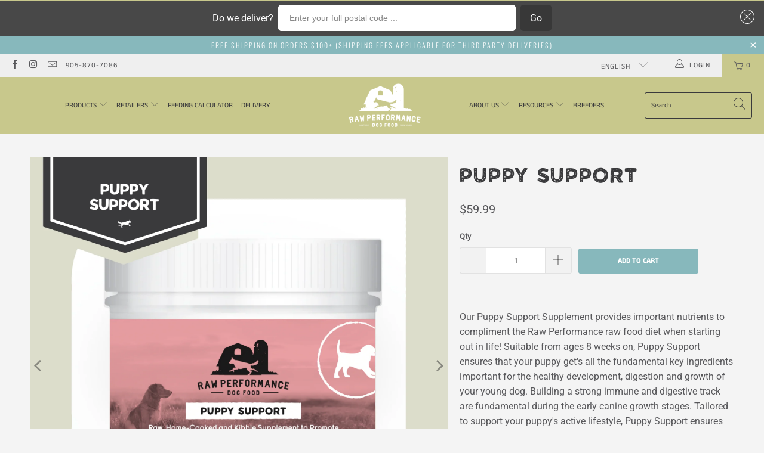

--- FILE ---
content_type: text/html; charset=utf-8
request_url: https://www.rawperformancedogfood.com/products/puppy-support
body_size: 33325
content:


 <!DOCTYPE html>
<html class="no-js no-touch" lang="en"> <head> <meta charset="utf-8"> <meta http-equiv="cleartype" content="on"> <meta name="robots" content="index,follow"> <!-- Mobile Specific Metas --> <meta name="HandheldFriendly" content="True"> <meta name="MobileOptimized" content="320"> <meta name="viewport" content="width=device-width,initial-scale=1"> <meta name="theme-color" content="#f4f4f4"> <title>
      Puppy Support | Raw Dog Food Supplement | Raw Performance Dog Food</title> <meta name="description" content="310g Container. A raw, home-cooked supplement for puppies that provides a source of nutrient specific ingredients to promote, and maintain optimal health in Puppies aged 8 weeks to 1 year."/> <!-- Global site tag (gtag.js) - Google Analytics -->
<script async src="https://www.googletagmanager.com/gtag/js?id=UA-170907643-1"></script>
<script>
  window.dataLayer = window.dataLayer || [];
  function gtag(){dataLayer.push(arguments);}
  gtag('js', new Date());

  gtag('config', 'UA-170907643-1');
</script> <!-- Preconnect Domains --> <link rel="preconnect" href="https://fonts.shopifycdn.com" /> <link rel="preconnect" href="https://cdn.shopify.com" /> <link rel="preconnect" href="https://v.shopify.com" /> <link rel="preconnect" href="https://cdn.shopifycloud.com" /> <link rel="preconnect" href="https://monorail-edge.shopifysvc.com"> <!-- fallback for browsers that don't support preconnect --> <link rel="dns-prefetch" href="https://fonts.shopifycdn.com" /> <link rel="dns-prefetch" href="https://cdn.shopify.com" /> <link rel="dns-prefetch" href="https://v.shopify.com" /> <link rel="dns-prefetch" href="https://cdn.shopifycloud.com" /> <link rel="dns-prefetch" href="https://monorail-edge.shopifysvc.com"> <link rel="preconnect" href="https://productreviews.shopifycdn.com" /> <link rel="dns-prefetch" href="https://productreviews.shopifycdn.com" /> <!-- Preload Assets --> <link rel="preload" href="//www.rawperformancedogfood.com/cdn/shop/t/59/assets/fancybox.css?v=19278034316635137701768404457" as="style"> <link rel="preload" href="//www.rawperformancedogfood.com/cdn/shop/t/59/assets/styles.css?v=111773383764385469381768406020" as="style"> <link rel="preload" href="//www.rawperformancedogfood.com/cdn/shop/t/59/assets/jquery.min.js?v=81049236547974671631768404457" as="script"> <link rel="preload" href="//www.rawperformancedogfood.com/cdn/shop/t/59/assets/vendors.js?v=156815155738738603461768404457" as="script"> <link rel="preload" href="//www.rawperformancedogfood.com/cdn/shop/t/59/assets/sections.js?v=26170313199795914061768404457" as="script"> <link rel="preload" href="//www.rawperformancedogfood.com/cdn/shop/t/59/assets/utilities.js?v=171110146214710078901768404457" as="script"> <link rel="preload" href="//www.rawperformancedogfood.com/cdn/shop/t/59/assets/app.js?v=21512433002930479311768404457" as="script"> <!-- Stylesheet for Fancybox library --> <link href="//www.rawperformancedogfood.com/cdn/shop/t/59/assets/fancybox.css?v=19278034316635137701768404457" rel="stylesheet" type="text/css" media="all" /> <!-- Stylesheets for Turbo --> <link href="//www.rawperformancedogfood.com/cdn/shop/t/59/assets/styles.css?v=111773383764385469381768406020" rel="stylesheet" type="text/css" media="all" /> <script>
      window.lazySizesConfig = window.lazySizesConfig || {};

      lazySizesConfig.expand = 300;
      lazySizesConfig.loadHidden = false;

      /*! lazysizes - v5.2.2 - bgset plugin */
      !function(e,t){var a=function(){t(e.lazySizes),e.removeEventListener("lazyunveilread",a,!0)};t=t.bind(null,e,e.document),"object"==typeof module&&module.exports?t(require("lazysizes")):"function"==typeof define&&define.amd?define(["lazysizes"],t):e.lazySizes?a():e.addEventListener("lazyunveilread",a,!0)}(window,function(e,z,g){"use strict";var c,y,b,f,i,s,n,v,m;e.addEventListener&&(c=g.cfg,y=/\s+/g,b=/\s*\|\s+|\s+\|\s*/g,f=/^(.+?)(?:\s+\[\s*(.+?)\s*\])(?:\s+\[\s*(.+?)\s*\])?$/,i=/^\s*\(*\s*type\s*:\s*(.+?)\s*\)*\s*$/,s=/\(|\)|'/,n={contain:1,cover:1},v=function(e,t){var a;t&&((a=t.match(i))&&a[1]?e.setAttribute("type",a[1]):e.setAttribute("media",c.customMedia[t]||t))},m=function(e){var t,a,i,r;e.target._lazybgset&&(a=(t=e.target)._lazybgset,(i=t.currentSrc||t.src)&&((r=g.fire(a,"bgsetproxy",{src:i,useSrc:s.test(i)?JSON.stringify(i):i})).defaultPrevented||(a.style.backgroundImage="url("+r.detail.useSrc+")")),t._lazybgsetLoading&&(g.fire(a,"_lazyloaded",{},!1,!0),delete t._lazybgsetLoading))},addEventListener("lazybeforeunveil",function(e){var t,a,i,r,s,n,l,d,o,u;!e.defaultPrevented&&(t=e.target.getAttribute("data-bgset"))&&(o=e.target,(u=z.createElement("img")).alt="",u._lazybgsetLoading=!0,e.detail.firesLoad=!0,a=t,i=o,r=u,s=z.createElement("picture"),n=i.getAttribute(c.sizesAttr),l=i.getAttribute("data-ratio"),d=i.getAttribute("data-optimumx"),i._lazybgset&&i._lazybgset.parentNode==i&&i.removeChild(i._lazybgset),Object.defineProperty(r,"_lazybgset",{value:i,writable:!0}),Object.defineProperty(i,"_lazybgset",{value:s,writable:!0}),a=a.replace(y," ").split(b),s.style.display="none",r.className=c.lazyClass,1!=a.length||n||(n="auto"),a.forEach(function(e){var t,a=z.createElement("source");n&&"auto"!=n&&a.setAttribute("sizes",n),(t=e.match(f))?(a.setAttribute(c.srcsetAttr,t[1]),v(a,t[2]),v(a,t[3])):a.setAttribute(c.srcsetAttr,e),s.appendChild(a)}),n&&(r.setAttribute(c.sizesAttr,n),i.removeAttribute(c.sizesAttr),i.removeAttribute("sizes")),d&&r.setAttribute("data-optimumx",d),l&&r.setAttribute("data-ratio",l),s.appendChild(r),i.appendChild(s),setTimeout(function(){g.loader.unveil(u),g.rAF(function(){g.fire(u,"_lazyloaded",{},!0,!0),u.complete&&m({target:u})})}))}),z.addEventListener("load",m,!0),e.addEventListener("lazybeforesizes",function(e){var t,a,i,r;e.detail.instance==g&&e.target._lazybgset&&e.detail.dataAttr&&(t=e.target._lazybgset,i=t,r=(getComputedStyle(i)||{getPropertyValue:function(){}}).getPropertyValue("background-size"),!n[r]&&n[i.style.backgroundSize]&&(r=i.style.backgroundSize),n[a=r]&&(e.target._lazysizesParentFit=a,g.rAF(function(){e.target.setAttribute("data-parent-fit",a),e.target._lazysizesParentFit&&delete e.target._lazysizesParentFit})))},!0),z.documentElement.addEventListener("lazybeforesizes",function(e){var t,a;!e.defaultPrevented&&e.target._lazybgset&&e.detail.instance==g&&(e.detail.width=(t=e.target._lazybgset,a=g.gW(t,t.parentNode),(!t._lazysizesWidth||a>t._lazysizesWidth)&&(t._lazysizesWidth=a),t._lazysizesWidth))}))});

      /*! lazysizes - v5.2.2 */
      !function(e){var t=function(u,D,f){"use strict";var k,H;if(function(){var e;var t={lazyClass:"lazyload",loadedClass:"lazyloaded",loadingClass:"lazyloading",preloadClass:"lazypreload",errorClass:"lazyerror",autosizesClass:"lazyautosizes",srcAttr:"data-src",srcsetAttr:"data-srcset",sizesAttr:"data-sizes",minSize:40,customMedia:{},init:true,expFactor:1.5,hFac:.8,loadMode:2,loadHidden:true,ricTimeout:0,throttleDelay:125};H=u.lazySizesConfig||u.lazysizesConfig||{};for(e in t){if(!(e in H)){H[e]=t[e]}}}(),!D||!D.getElementsByClassName){return{init:function(){},cfg:H,noSupport:true}}var O=D.documentElement,a=u.HTMLPictureElement,P="addEventListener",$="getAttribute",q=u[P].bind(u),I=u.setTimeout,U=u.requestAnimationFrame||I,l=u.requestIdleCallback,j=/^picture$/i,r=["load","error","lazyincluded","_lazyloaded"],i={},G=Array.prototype.forEach,J=function(e,t){if(!i[t]){i[t]=new RegExp("(\\s|^)"+t+"(\\s|$)")}return i[t].test(e[$]("class")||"")&&i[t]},K=function(e,t){if(!J(e,t)){e.setAttribute("class",(e[$]("class")||"").trim()+" "+t)}},Q=function(e,t){var i;if(i=J(e,t)){e.setAttribute("class",(e[$]("class")||"").replace(i," "))}},V=function(t,i,e){var a=e?P:"removeEventListener";if(e){V(t,i)}r.forEach(function(e){t[a](e,i)})},X=function(e,t,i,a,r){var n=D.createEvent("Event");if(!i){i={}}i.instance=k;n.initEvent(t,!a,!r);n.detail=i;e.dispatchEvent(n);return n},Y=function(e,t){var i;if(!a&&(i=u.picturefill||H.pf)){if(t&&t.src&&!e[$]("srcset")){e.setAttribute("srcset",t.src)}i({reevaluate:true,elements:[e]})}else if(t&&t.src){e.src=t.src}},Z=function(e,t){return(getComputedStyle(e,null)||{})[t]},s=function(e,t,i){i=i||e.offsetWidth;while(i<H.minSize&&t&&!e._lazysizesWidth){i=t.offsetWidth;t=t.parentNode}return i},ee=function(){var i,a;var t=[];var r=[];var n=t;var s=function(){var e=n;n=t.length?r:t;i=true;a=false;while(e.length){e.shift()()}i=false};var e=function(e,t){if(i&&!t){e.apply(this,arguments)}else{n.push(e);if(!a){a=true;(D.hidden?I:U)(s)}}};e._lsFlush=s;return e}(),te=function(i,e){return e?function(){ee(i)}:function(){var e=this;var t=arguments;ee(function(){i.apply(e,t)})}},ie=function(e){var i;var a=0;var r=H.throttleDelay;var n=H.ricTimeout;var t=function(){i=false;a=f.now();e()};var s=l&&n>49?function(){l(t,{timeout:n});if(n!==H.ricTimeout){n=H.ricTimeout}}:te(function(){I(t)},true);return function(e){var t;if(e=e===true){n=33}if(i){return}i=true;t=r-(f.now()-a);if(t<0){t=0}if(e||t<9){s()}else{I(s,t)}}},ae=function(e){var t,i;var a=99;var r=function(){t=null;e()};var n=function(){var e=f.now()-i;if(e<a){I(n,a-e)}else{(l||r)(r)}};return function(){i=f.now();if(!t){t=I(n,a)}}},e=function(){var v,m,c,h,e;var y,z,g,p,C,b,A;var n=/^img$/i;var d=/^iframe$/i;var E="onscroll"in u&&!/(gle|ing)bot/.test(navigator.userAgent);var _=0;var w=0;var N=0;var M=-1;var x=function(e){N--;if(!e||N<0||!e.target){N=0}};var W=function(e){if(A==null){A=Z(D.body,"visibility")=="hidden"}return A||!(Z(e.parentNode,"visibility")=="hidden"&&Z(e,"visibility")=="hidden")};var S=function(e,t){var i;var a=e;var r=W(e);g-=t;b+=t;p-=t;C+=t;while(r&&(a=a.offsetParent)&&a!=D.body&&a!=O){r=(Z(a,"opacity")||1)>0;if(r&&Z(a,"overflow")!="visible"){i=a.getBoundingClientRect();r=C>i.left&&p<i.right&&b>i.top-1&&g<i.bottom+1}}return r};var t=function(){var e,t,i,a,r,n,s,l,o,u,f,c;var d=k.elements;if((h=H.loadMode)&&N<8&&(e=d.length)){t=0;M++;for(;t<e;t++){if(!d[t]||d[t]._lazyRace){continue}if(!E||k.prematureUnveil&&k.prematureUnveil(d[t])){R(d[t]);continue}if(!(l=d[t][$]("data-expand"))||!(n=l*1)){n=w}if(!u){u=!H.expand||H.expand<1?O.clientHeight>500&&O.clientWidth>500?500:370:H.expand;k._defEx=u;f=u*H.expFactor;c=H.hFac;A=null;if(w<f&&N<1&&M>2&&h>2&&!D.hidden){w=f;M=0}else if(h>1&&M>1&&N<6){w=u}else{w=_}}if(o!==n){y=innerWidth+n*c;z=innerHeight+n;s=n*-1;o=n}i=d[t].getBoundingClientRect();if((b=i.bottom)>=s&&(g=i.top)<=z&&(C=i.right)>=s*c&&(p=i.left)<=y&&(b||C||p||g)&&(H.loadHidden||W(d[t]))&&(m&&N<3&&!l&&(h<3||M<4)||S(d[t],n))){R(d[t]);r=true;if(N>9){break}}else if(!r&&m&&!a&&N<4&&M<4&&h>2&&(v[0]||H.preloadAfterLoad)&&(v[0]||!l&&(b||C||p||g||d[t][$](H.sizesAttr)!="auto"))){a=v[0]||d[t]}}if(a&&!r){R(a)}}};var i=ie(t);var B=function(e){var t=e.target;if(t._lazyCache){delete t._lazyCache;return}x(e);K(t,H.loadedClass);Q(t,H.loadingClass);V(t,L);X(t,"lazyloaded")};var a=te(B);var L=function(e){a({target:e.target})};var T=function(t,i){try{t.contentWindow.location.replace(i)}catch(e){t.src=i}};var F=function(e){var t;var i=e[$](H.srcsetAttr);if(t=H.customMedia[e[$]("data-media")||e[$]("media")]){e.setAttribute("media",t)}if(i){e.setAttribute("srcset",i)}};var s=te(function(t,e,i,a,r){var n,s,l,o,u,f;if(!(u=X(t,"lazybeforeunveil",e)).defaultPrevented){if(a){if(i){K(t,H.autosizesClass)}else{t.setAttribute("sizes",a)}}s=t[$](H.srcsetAttr);n=t[$](H.srcAttr);if(r){l=t.parentNode;o=l&&j.test(l.nodeName||"")}f=e.firesLoad||"src"in t&&(s||n||o);u={target:t};K(t,H.loadingClass);if(f){clearTimeout(c);c=I(x,2500);V(t,L,true)}if(o){G.call(l.getElementsByTagName("source"),F)}if(s){t.setAttribute("srcset",s)}else if(n&&!o){if(d.test(t.nodeName)){T(t,n)}else{t.src=n}}if(r&&(s||o)){Y(t,{src:n})}}if(t._lazyRace){delete t._lazyRace}Q(t,H.lazyClass);ee(function(){var e=t.complete&&t.naturalWidth>1;if(!f||e){if(e){K(t,"ls-is-cached")}B(u);t._lazyCache=true;I(function(){if("_lazyCache"in t){delete t._lazyCache}},9)}if(t.loading=="lazy"){N--}},true)});var R=function(e){if(e._lazyRace){return}var t;var i=n.test(e.nodeName);var a=i&&(e[$](H.sizesAttr)||e[$]("sizes"));var r=a=="auto";if((r||!m)&&i&&(e[$]("src")||e.srcset)&&!e.complete&&!J(e,H.errorClass)&&J(e,H.lazyClass)){return}t=X(e,"lazyunveilread").detail;if(r){re.updateElem(e,true,e.offsetWidth)}e._lazyRace=true;N++;s(e,t,r,a,i)};var r=ae(function(){H.loadMode=3;i()});var l=function(){if(H.loadMode==3){H.loadMode=2}r()};var o=function(){if(m){return}if(f.now()-e<999){I(o,999);return}m=true;H.loadMode=3;i();q("scroll",l,true)};return{_:function(){e=f.now();k.elements=D.getElementsByClassName(H.lazyClass);v=D.getElementsByClassName(H.lazyClass+" "+H.preloadClass);q("scroll",i,true);q("resize",i,true);q("pageshow",function(e){if(e.persisted){var t=D.querySelectorAll("."+H.loadingClass);if(t.length&&t.forEach){U(function(){t.forEach(function(e){if(e.complete){R(e)}})})}}});if(u.MutationObserver){new MutationObserver(i).observe(O,{childList:true,subtree:true,attributes:true})}else{O[P]("DOMNodeInserted",i,true);O[P]("DOMAttrModified",i,true);setInterval(i,999)}q("hashchange",i,true);["focus","mouseover","click","load","transitionend","animationend"].forEach(function(e){D[P](e,i,true)});if(/d$|^c/.test(D.readyState)){o()}else{q("load",o);D[P]("DOMContentLoaded",i);I(o,2e4)}if(k.elements.length){t();ee._lsFlush()}else{i()}},checkElems:i,unveil:R,_aLSL:l}}(),re=function(){var i;var n=te(function(e,t,i,a){var r,n,s;e._lazysizesWidth=a;a+="px";e.setAttribute("sizes",a);if(j.test(t.nodeName||"")){r=t.getElementsByTagName("source");for(n=0,s=r.length;n<s;n++){r[n].setAttribute("sizes",a)}}if(!i.detail.dataAttr){Y(e,i.detail)}});var a=function(e,t,i){var a;var r=e.parentNode;if(r){i=s(e,r,i);a=X(e,"lazybeforesizes",{width:i,dataAttr:!!t});if(!a.defaultPrevented){i=a.detail.width;if(i&&i!==e._lazysizesWidth){n(e,r,a,i)}}}};var e=function(){var e;var t=i.length;if(t){e=0;for(;e<t;e++){a(i[e])}}};var t=ae(e);return{_:function(){i=D.getElementsByClassName(H.autosizesClass);q("resize",t)},checkElems:t,updateElem:a}}(),t=function(){if(!t.i&&D.getElementsByClassName){t.i=true;re._();e._()}};return I(function(){H.init&&t()}),k={cfg:H,autoSizer:re,loader:e,init:t,uP:Y,aC:K,rC:Q,hC:J,fire:X,gW:s,rAF:ee}}(e,e.document,Date);e.lazySizes=t,"object"==typeof module&&module.exports&&(module.exports=t)}("undefined"!=typeof window?window:{});</script> <!-- Icons --> <link rel="shortcut icon" type="image/x-icon" href="//www.rawperformancedogfood.com/cdn/shop/files/Raw_Logo_Dog_Charcoal_180x180.png?v=1618840758"> <link rel="apple-touch-icon" href="//www.rawperformancedogfood.com/cdn/shop/files/Raw_Logo_Dog_Charcoal_180x180.png?v=1618840758"/> <link rel="apple-touch-icon" sizes="57x57" href="//www.rawperformancedogfood.com/cdn/shop/files/Raw_Logo_Dog_Charcoal_57x57.png?v=1618840758"/> <link rel="apple-touch-icon" sizes="60x60" href="//www.rawperformancedogfood.com/cdn/shop/files/Raw_Logo_Dog_Charcoal_60x60.png?v=1618840758"/> <link rel="apple-touch-icon" sizes="72x72" href="//www.rawperformancedogfood.com/cdn/shop/files/Raw_Logo_Dog_Charcoal_72x72.png?v=1618840758"/> <link rel="apple-touch-icon" sizes="76x76" href="//www.rawperformancedogfood.com/cdn/shop/files/Raw_Logo_Dog_Charcoal_76x76.png?v=1618840758"/> <link rel="apple-touch-icon" sizes="114x114" href="//www.rawperformancedogfood.com/cdn/shop/files/Raw_Logo_Dog_Charcoal_114x114.png?v=1618840758"/> <link rel="apple-touch-icon" sizes="180x180" href="//www.rawperformancedogfood.com/cdn/shop/files/Raw_Logo_Dog_Charcoal_180x180.png?v=1618840758"/> <link rel="apple-touch-icon" sizes="228x228" href="//www.rawperformancedogfood.com/cdn/shop/files/Raw_Logo_Dog_Charcoal_228x228.png?v=1618840758"/> <link rel="canonical" href="https://www.rawperformancedogfood.com/products/puppy-support"/> <script src="//www.rawperformancedogfood.com/cdn/shop/t/59/assets/jquery.min.js?v=81049236547974671631768404457" defer></script> <script>
      window.Theme = window.Theme || {};
      window.Theme.version = '7.0.0';
      window.Theme.name = 'Turbo';</script>
    


    
<template id="price-ui"><span class="price " data-price></span><span class="compare-at-price" data-compare-at-price></span><span class="unit-pricing" data-unit-pricing></span></template> <template id="price-ui-badge"><div class="price-ui-badge__sticker"> <span class="price-ui-badge__sticker-text" data-badge></span></div></template> <template id="price-ui__price"><span class="money" data-price></span></template> <template id="price-ui__price-range"><span class="price-min" data-price-min><span class="money" data-price></span></span> - <span class="price-max" data-price-max><span class="money" data-price></span></span></template> <template id="price-ui__unit-pricing"><span class="unit-quantity" data-unit-quantity></span> | <span class="unit-price" data-unit-price><span class="money" data-price></span></span> / <span class="unit-measurement" data-unit-measurement></span></template> <template id="price-ui-badge__percent-savings-range">Save up to <span data-price-percent></span>%</template> <template id="price-ui-badge__percent-savings">Save <span data-price-percent></span>%</template> <template id="price-ui-badge__price-savings-range">Save up to <span class="money" data-price></span></template> <template id="price-ui-badge__price-savings">Save <span class="money" data-price></span></template> <template id="price-ui-badge__on-sale">Sale</template> <template id="price-ui-badge__sold-out">Sold out</template> <template id="price-ui-badge__in-stock">In stock</template> <script>
      
window.Shopify = window.Shopify || {};window.Shopify.theme_settings = {};
window.Currency = window.Currency || {};window.Shopify.routes = {};window.Shopify.theme_settings.display_tos_checkbox = false;window.Shopify.theme_settings.go_to_checkout = false;window.Shopify.theme_settings.cart_action = "redirect_cart";window.Shopify.theme_settings.cart_shipping_calculator = false;window.Shopify.theme_settings.collection_swatches = false;window.Shopify.theme_settings.collection_secondary_image = true;


window.Currency.show_multiple_currencies = false;
window.Currency.shop_currency = "CAD";
window.Currency.default_currency = "CAD";
window.Currency.display_format = "money_format";
window.Currency.money_format = "${{amount}}";
window.Currency.money_format_no_currency = "${{amount}}";
window.Currency.money_format_currency = "${{amount}} CAD";
window.Currency.native_multi_currency = false;
window.Currency.iso_code = "CAD";
window.Currency.symbol = "$";window.Shopify.theme_settings.display_inventory_left = false;window.Shopify.theme_settings.inventory_threshold = 10;window.Shopify.theme_settings.limit_quantity = false;window.Shopify.theme_settings.menu_position = "inline";window.Shopify.theme_settings.newsletter_popup = false;window.Shopify.theme_settings.newsletter_popup_days = "0";window.Shopify.theme_settings.newsletter_popup_mobile = true;window.Shopify.theme_settings.newsletter_popup_seconds = 2;window.Shopify.theme_settings.pagination_type = "basic_pagination";window.Shopify.theme_settings.search_pagination_type = "basic_pagination";window.Shopify.theme_settings.enable_shopify_review_comments = true;window.Shopify.theme_settings.enable_shopify_collection_badges = true;window.Shopify.theme_settings.quick_shop_thumbnail_position = "bottom-thumbnails";window.Shopify.theme_settings.product_form_style = "dropdown";window.Shopify.theme_settings.sale_banner_enabled = false;window.Shopify.theme_settings.display_savings = false;window.Shopify.theme_settings.display_sold_out_price = true;window.Shopify.theme_settings.sold_out_text = "Sold Out";window.Shopify.theme_settings.free_text = "Free";window.Shopify.theme_settings.video_looping = false;window.Shopify.theme_settings.quick_shop_style = "inline";window.Shopify.theme_settings.hover_enabled = false;window.Shopify.routes.cart_url = "/cart";window.Shopify.routes.root_url = "/";window.Shopify.routes.search_url = "/search";window.Shopify.theme_settings.image_loading_style = "appear";window.Shopify.theme_settings.search_option = "product,page,article";window.Shopify.theme_settings.search_items_to_display = 4;window.Shopify.theme_settings.enable_autocomplete = true;window.Shopify.theme_settings.page_dots_enabled = true;window.Shopify.theme_settings.slideshow_arrow_size = "bold";window.Shopify.theme_settings.quick_shop_enabled = true;window.Shopify.translation =window.Shopify.translation || {};window.Shopify.translation.agree_to_terms_warning = "You must agree with the terms and conditions to checkout.";window.Shopify.translation.one_item_left = "item left";window.Shopify.translation.items_left_text = "items left";window.Shopify.translation.cart_savings_text = "Total Savings";window.Shopify.translation.cart_discount_text = "Discount";window.Shopify.translation.cart_subtotal_text = "Subtotal";window.Shopify.translation.cart_remove_text = "Remove";window.Shopify.translation.cart_free_text = "Free";window.Shopify.translation.newsletter_success_text = "Thank you for joining our mailing list!";window.Shopify.translation.notify_email = "Enter your email address...";window.Shopify.translation.notify_email_value = "Translation missing: en.contact.fields.email";window.Shopify.translation.notify_email_send = "Send";window.Shopify.translation.notify_message_first = "Please notify me when ";window.Shopify.translation.notify_message_last = " becomes available - ";window.Shopify.translation.notify_success_text = "Thanks! We will notify you when this product becomes available!";window.Shopify.translation.add_to_cart = "Add to Cart";window.Shopify.translation.coming_soon_text = "Coming Soon";window.Shopify.translation.sold_out_text = "Sold Out";window.Shopify.translation.sale_text = "Sale";window.Shopify.translation.savings_text = "You Save";window.Shopify.translation.from_text = "from";window.Shopify.translation.new_text = "New";window.Shopify.translation.pre_order_text = "Pre-Order";window.Shopify.translation.unavailable_text = "Unavailable";window.Shopify.translation.all_results = "View all results";window.Shopify.translation.no_results = "Sorry, no results!";window.Shopify.media_queries =window.Shopify.media_queries || {};window.Shopify.media_queries.small = window.matchMedia( "(max-width: 480px)" );window.Shopify.media_queries.medium = window.matchMedia( "(max-width: 798px)" );window.Shopify.media_queries.large = window.matchMedia( "(min-width: 799px)" );window.Shopify.media_queries.larger = window.matchMedia( "(min-width: 960px)" );window.Shopify.media_queries.xlarge = window.matchMedia( "(min-width: 1200px)" );window.Shopify.media_queries.ie10 = window.matchMedia( "all and (-ms-high-contrast: none), (-ms-high-contrast: active)" );window.Shopify.media_queries.tablet = window.matchMedia( "only screen and (min-width: 799px) and (max-width: 1024px)" );</script> <script src="//www.rawperformancedogfood.com/cdn/shop/t/59/assets/vendors.js?v=156815155738738603461768404457" defer></script> <script src="//www.rawperformancedogfood.com/cdn/shop/t/59/assets/sections.js?v=26170313199795914061768404457" defer></script> <script src="//www.rawperformancedogfood.com/cdn/shop/t/59/assets/utilities.js?v=171110146214710078901768404457" defer></script> <script src="//www.rawperformancedogfood.com/cdn/shop/t/59/assets/app.js?v=21512433002930479311768404457" defer></script> <script></script> <script>window.performance && window.performance.mark && window.performance.mark('shopify.content_for_header.start');</script><meta name="google-site-verification" content="qbh6YF6vSVy6h7Djdpyx3w8pfcZtrrVgz9EwrIq7yzo">
<meta id="shopify-digital-wallet" name="shopify-digital-wallet" content="/27494416441/digital_wallets/dialog">
<meta name="shopify-checkout-api-token" content="bafdc78029b1f7d3be73bbb8bc02d5cb">
<link rel="alternate" hreflang="x-default" href="https://www.rawperformancedogfood.com/products/puppy-support">
<link rel="alternate" hreflang="en" href="https://www.rawperformancedogfood.com/products/puppy-support">
<link rel="alternate" hreflang="fr" href="https://www.rawperformancedogfood.com/fr/products/puppy-support">
<link rel="alternate" type="application/json+oembed" href="https://www.rawperformancedogfood.com/products/puppy-support.oembed">
<script async="async" src="/checkouts/internal/preloads.js?locale=en-CA"></script>
<script id="apple-pay-shop-capabilities" type="application/json">{"shopId":27494416441,"countryCode":"CA","currencyCode":"CAD","merchantCapabilities":["supports3DS"],"merchantId":"gid:\/\/shopify\/Shop\/27494416441","merchantName":"Raw Performance Dog Food","requiredBillingContactFields":["postalAddress","email","phone"],"requiredShippingContactFields":["postalAddress","email","phone"],"shippingType":"shipping","supportedNetworks":["visa","masterCard","amex","discover","interac","jcb"],"total":{"type":"pending","label":"Raw Performance Dog Food","amount":"1.00"},"shopifyPaymentsEnabled":true,"supportsSubscriptions":true}</script>
<script id="shopify-features" type="application/json">{"accessToken":"bafdc78029b1f7d3be73bbb8bc02d5cb","betas":["rich-media-storefront-analytics"],"domain":"www.rawperformancedogfood.com","predictiveSearch":true,"shopId":27494416441,"locale":"en"}</script>
<script>var Shopify = Shopify || {};
Shopify.shop = "raw-performance-dog-food-1.myshopify.com";
Shopify.locale = "en";
Shopify.currency = {"active":"CAD","rate":"1.0"};
Shopify.country = "CA";
Shopify.theme = {"name":"Jan.14.2025-Updates","id":158043537465,"schema_name":"Turbo","schema_version":"7.0.0","theme_store_id":null,"role":"main"};
Shopify.theme.handle = "null";
Shopify.theme.style = {"id":null,"handle":null};
Shopify.cdnHost = "www.rawperformancedogfood.com/cdn";
Shopify.routes = Shopify.routes || {};
Shopify.routes.root = "/";</script>
<script type="module">!function(o){(o.Shopify=o.Shopify||{}).modules=!0}(window);</script>
<script>!function(o){function n(){var o=[];function n(){o.push(Array.prototype.slice.apply(arguments))}return n.q=o,n}var t=o.Shopify=o.Shopify||{};t.loadFeatures=n(),t.autoloadFeatures=n()}(window);</script>
<script id="shop-js-analytics" type="application/json">{"pageType":"product"}</script>
<script defer="defer" async type="module" src="//www.rawperformancedogfood.com/cdn/shopifycloud/shop-js/modules/v2/client.init-shop-cart-sync_C5BV16lS.en.esm.js"></script>
<script defer="defer" async type="module" src="//www.rawperformancedogfood.com/cdn/shopifycloud/shop-js/modules/v2/chunk.common_CygWptCX.esm.js"></script>
<script type="module">
  await import("//www.rawperformancedogfood.com/cdn/shopifycloud/shop-js/modules/v2/client.init-shop-cart-sync_C5BV16lS.en.esm.js");
await import("//www.rawperformancedogfood.com/cdn/shopifycloud/shop-js/modules/v2/chunk.common_CygWptCX.esm.js");

  window.Shopify.SignInWithShop?.initShopCartSync?.({"fedCMEnabled":true,"windoidEnabled":true});

</script>
<script>(function() {
  var isLoaded = false;
  function asyncLoad() {
    if (isLoaded) return;
    isLoaded = true;
    var urls = ["https:\/\/zapiet.s3-us-west-2.amazonaws.com\/delivery-validator\/v1.0\/delivery-validator.js?shop=raw-performance-dog-food-1.myshopify.com","https:\/\/shy.elfsight.com\/p\/platform.js?shop=raw-performance-dog-food-1.myshopify.com","https:\/\/storage.nfcube.com\/instafeed-27b21ac49e1a0c951ad11ce7c392bad7.js?shop=raw-performance-dog-food-1.myshopify.com","https:\/\/static.rechargecdn.com\/assets\/js\/widget.min.js?shop=raw-performance-dog-food-1.myshopify.com"];
    for (var i = 0; i <urls.length; i++) {
      var s = document.createElement('script');
      s.type = 'text/javascript';
      s.async = true;
      s.src = urls[i];
      var x = document.getElementsByTagName('script')[0];
      x.parentNode.insertBefore(s, x);
    }
  };
  if(window.attachEvent) {
    window.attachEvent('onload', asyncLoad);
  } else {
    window.addEventListener('load', asyncLoad, false);
  }
})();</script>
<script id="__st">var __st={"a":27494416441,"offset":-18000,"reqid":"e78dba7b-c974-417f-8290-219f15dc1389-1768688405","pageurl":"www.rawperformancedogfood.com\/products\/puppy-support","u":"bb0dfe857531","p":"product","rtyp":"product","rid":6544668753977};</script>
<script>window.ShopifyPaypalV4VisibilityTracking = true;</script>
<script id="captcha-bootstrap">!function(){'use strict';const t='contact',e='account',n='new_comment',o=[[t,t],['blogs',n],['comments',n],[t,'customer']],c=[[e,'customer_login'],[e,'guest_login'],[e,'recover_customer_password'],[e,'create_customer']],r=t=>t.map((([t,e])=>`form[action*='/${t}']:not([data-nocaptcha='true']) input[name='form_type'][value='${e}']`)).join(','),a=t=>()=>t?[...document.querySelectorAll(t)].map((t=>t.form)):[];function s(){const t=[...o],e=r(t);return a(e)}const i='password',u='form_key',d=['recaptcha-v3-token','g-recaptcha-response','h-captcha-response',i],f=()=>{try{return window.sessionStorage}catch{return}},m='__shopify_v',_=t=>t.elements[u];function p(t,e,n=!1){try{const o=window.sessionStorage,c=JSON.parse(o.getItem(e)),{data:r}=function(t){const{data:e,action:n}=t;return t[m]||n?{data:e,action:n}:{data:t,action:n}}(c);for(const[e,n]of Object.entries(r))t.elements[e]&&(t.elements[e].value=n);n&&o.removeItem(e)}catch(o){console.error('form repopulation failed',{error:o})}}const l='form_type',E='cptcha';function T(t){t.dataset[E]=!0}const w=window,h=w.document,L='Shopify',v='ce_forms',y='captcha';let A=!1;((t,e)=>{const n=(g='f06e6c50-85a8-45c8-87d0-21a2b65856fe',I='https://cdn.shopify.com/shopifycloud/storefront-forms-hcaptcha/ce_storefront_forms_captcha_hcaptcha.v1.5.2.iife.js',D={infoText:'Protected by hCaptcha',privacyText:'Privacy',termsText:'Terms'},(t,e,n)=>{const o=w[L][v],c=o.bindForm;if(c)return c(t,g,e,D).then(n);var r;o.q.push([[t,g,e,D],n]),r=I,A||(h.body.append(Object.assign(h.createElement('script'),{id:'captcha-provider',async:!0,src:r})),A=!0)});var g,I,D;w[L]=w[L]||{},w[L][v]=w[L][v]||{},w[L][v].q=[],w[L][y]=w[L][y]||{},w[L][y].protect=function(t,e){n(t,void 0,e),T(t)},Object.freeze(w[L][y]),function(t,e,n,w,h,L){const[v,y,A,g]=function(t,e,n){const i=e?o:[],u=t?c:[],d=[...i,...u],f=r(d),m=r(i),_=r(d.filter((([t,e])=>n.includes(e))));return[a(f),a(m),a(_),s()]}(w,h,L),I=t=>{const e=t.target;return e instanceof HTMLFormElement?e:e&&e.form},D=t=>v().includes(t);t.addEventListener('submit',(t=>{const e=I(t);if(!e)return;const n=D(e)&&!e.dataset.hcaptchaBound&&!e.dataset.recaptchaBound,o=_(e),c=g().includes(e)&&(!o||!o.value);(n||c)&&t.preventDefault(),c&&!n&&(function(t){try{if(!f())return;!function(t){const e=f();if(!e)return;const n=_(t);if(!n)return;const o=n.value;o&&e.removeItem(o)}(t);const e=Array.from(Array(32),(()=>Math.random().toString(36)[2])).join('');!function(t,e){_(t)||t.append(Object.assign(document.createElement('input'),{type:'hidden',name:u})),t.elements[u].value=e}(t,e),function(t,e){const n=f();if(!n)return;const o=[...t.querySelectorAll(`input[type='${i}']`)].map((({name:t})=>t)),c=[...d,...o],r={};for(const[a,s]of new FormData(t).entries())c.includes(a)||(r[a]=s);n.setItem(e,JSON.stringify({[m]:1,action:t.action,data:r}))}(t,e)}catch(e){console.error('failed to persist form',e)}}(e),e.submit())}));const S=(t,e)=>{t&&!t.dataset[E]&&(n(t,e.some((e=>e===t))),T(t))};for(const o of['focusin','change'])t.addEventListener(o,(t=>{const e=I(t);D(e)&&S(e,y())}));const B=e.get('form_key'),M=e.get(l),P=B&&M;t.addEventListener('DOMContentLoaded',(()=>{const t=y();if(P)for(const e of t)e.elements[l].value===M&&p(e,B);[...new Set([...A(),...v().filter((t=>'true'===t.dataset.shopifyCaptcha))])].forEach((e=>S(e,t)))}))}(h,new URLSearchParams(w.location.search),n,t,e,['guest_login'])})(!0,!0)}();</script>
<script integrity="sha256-4kQ18oKyAcykRKYeNunJcIwy7WH5gtpwJnB7kiuLZ1E=" data-source-attribution="shopify.loadfeatures" defer="defer" src="//www.rawperformancedogfood.com/cdn/shopifycloud/storefront/assets/storefront/load_feature-a0a9edcb.js" crossorigin="anonymous"></script>
<script data-source-attribution="shopify.dynamic_checkout.dynamic.init">var Shopify=Shopify||{};Shopify.PaymentButton=Shopify.PaymentButton||{isStorefrontPortableWallets:!0,init:function(){window.Shopify.PaymentButton.init=function(){};var t=document.createElement("script");t.src="https://www.rawperformancedogfood.com/cdn/shopifycloud/portable-wallets/latest/portable-wallets.en.js",t.type="module",document.head.appendChild(t)}};
</script>
<script data-source-attribution="shopify.dynamic_checkout.buyer_consent">
  function portableWalletsHideBuyerConsent(e){var t=document.getElementById("shopify-buyer-consent"),n=document.getElementById("shopify-subscription-policy-button");t&&n&&(t.classList.add("hidden"),t.setAttribute("aria-hidden","true"),n.removeEventListener("click",e))}function portableWalletsShowBuyerConsent(e){var t=document.getElementById("shopify-buyer-consent"),n=document.getElementById("shopify-subscription-policy-button");t&&n&&(t.classList.remove("hidden"),t.removeAttribute("aria-hidden"),n.addEventListener("click",e))}window.Shopify?.PaymentButton&&(window.Shopify.PaymentButton.hideBuyerConsent=portableWalletsHideBuyerConsent,window.Shopify.PaymentButton.showBuyerConsent=portableWalletsShowBuyerConsent);
</script>
<script data-source-attribution="shopify.dynamic_checkout.cart.bootstrap">document.addEventListener("DOMContentLoaded",(function(){function t(){return document.querySelector("shopify-accelerated-checkout-cart, shopify-accelerated-checkout")}if(t())Shopify.PaymentButton.init();else{new MutationObserver((function(e,n){t()&&(Shopify.PaymentButton.init(),n.disconnect())})).observe(document.body,{childList:!0,subtree:!0})}}));
</script>
<link id="shopify-accelerated-checkout-styles" rel="stylesheet" media="screen" href="https://www.rawperformancedogfood.com/cdn/shopifycloud/portable-wallets/latest/accelerated-checkout-backwards-compat.css" crossorigin="anonymous">
<style id="shopify-accelerated-checkout-cart">
        #shopify-buyer-consent {
  margin-top: 1em;
  display: inline-block;
  width: 100%;
}

#shopify-buyer-consent.hidden {
  display: none;
}

#shopify-subscription-policy-button {
  background: none;
  border: none;
  padding: 0;
  text-decoration: underline;
  font-size: inherit;
  cursor: pointer;
}

#shopify-subscription-policy-button::before {
  box-shadow: none;
}

      </style>

<script>window.performance && window.performance.mark && window.performance.mark('shopify.content_for_header.end');</script>

    

<meta name="author" content="Raw Performance Dog Food">
<meta property="og:url" content="https://www.rawperformancedogfood.com/products/puppy-support">
<meta property="og:site_name" content="Raw Performance Dog Food"> <meta property="og:type" content="product"> <meta property="og:title" content="Puppy Support"> <meta property="og:image" content="https://www.rawperformancedogfood.com/cdn/shop/files/puppy_e4455126-a13d-4b80-81aa-b8fd1d5ff089_600x.png?v=1730311414"> <meta property="og:image:secure_url" content="https://www.rawperformancedogfood.com/cdn/shop/files/puppy_e4455126-a13d-4b80-81aa-b8fd1d5ff089_600x.png?v=1730311414"> <meta property="og:image:width" content="2160"> <meta property="og:image:height" content="2160"> <meta property="og:image" content="https://www.rawperformancedogfood.com/cdn/shop/files/pups_600x.png?v=1730239273"> <meta property="og:image:secure_url" content="https://www.rawperformancedogfood.com/cdn/shop/files/pups_600x.png?v=1730239273"> <meta property="og:image:width" content="2160"> <meta property="og:image:height" content="2160"> <meta property="og:image" content="https://www.rawperformancedogfood.com/cdn/shop/files/5_600x.png?v=1710967957"> <meta property="og:image:secure_url" content="https://www.rawperformancedogfood.com/cdn/shop/files/5_600x.png?v=1710967957"> <meta property="og:image:width" content="1080"> <meta property="og:image:height" content="1080"> <meta property="product:price:amount" content="59.99"> <meta property="product:price:currency" content="CAD"> <meta property="og:description" content="310g Container. A raw, home-cooked supplement for puppies that provides a source of nutrient specific ingredients to promote, and maintain optimal health in Puppies aged 8 weeks to 1 year.">




<meta name="twitter:card" content="summary"> <meta name="twitter:title" content="Puppy Support"> <meta name="twitter:description" content="
Our Puppy Support Supplement provides important nutrients to compliment the Raw Performance raw food diet when starting out in life! Suitable from ages 8 weeks on, Puppy Support ensures that your puppy get&#39;s all the fundamental key ingredients important for the healthy development, digestion and growth of your young dog. Building a strong immune and digestive track are fundamental during the early canine growth stages. Tailored to support your puppy&#39;s active lifestyle, Puppy Support ensures your pup get&#39;s everything they need! 

Feeding Directions

Add to raw or home cooked diet as directed. 5 g scoop enclosed. Always provide access to fresh water.

Small Breed Puppies - 1/4 scoop ( 1.25 g ) Twice Daily
Large Breed Puppies - 1/2 scoop ( 2.5 g ) Twice Daily

Raw, Home-Cooked and Kibble Supplement to Promote Optimal Health in Puppies 8 Weeks to 1 Year."> <meta name="twitter:image" content="https://www.rawperformancedogfood.com/cdn/shop/files/puppy_e4455126-a13d-4b80-81aa-b8fd1d5ff089_240x.png?v=1730311414"> <meta name="twitter:image:width" content="240"> <meta name="twitter:image:height" content="240"> <meta name="twitter:image:alt" content="Puppy Support"><!-- BEGIN app block: shopify://apps/zapiet-pickup-delivery/blocks/app-embed/5599aff0-8af1-473a-a372-ecd72a32b4d5 -->









    <style>body.header-banner-display {
  padding-top: 0px !important;
}

body.index.promo-banner--show {
 padding-top: 0px !important; 
}

#zapiet-delivery-validator__button_label {
 width: 2em; 
}

body.index {
padding-top: 0px !important;
}</style>




<script type="text/javascript">
    var zapietTranslations = {};

    window.ZapietMethods = {"delivery":{"active":true,"enabled":true,"name":"Delivery","sort":0,"status":{"condition":"price","operator":"morethan","value":0,"enabled":true,"product_conditions":{"enabled":false,"value":"Pickup Only,Shipping Only","enable":false,"property":"tags","hide_button":false}},"button":{"type":"default","default":null,"hover":"","active":null}},"shipping":{"active":false,"enabled":false,"name":"Shipping","sort":1,"status":{"condition":"price","operator":"morethan","value":0,"enabled":true,"product_conditions":{"enabled":false,"value":"Delivery Only,Pickup Only","enable":false,"property":"tags","hide_button":false}},"button":{"type":"default","default":null,"hover":"","active":null}},"pickup":{"active":false,"enabled":false,"name":"Pickup","sort":2,"status":{"condition":"price","operator":"morethan","value":0,"enabled":true,"product_conditions":{"enabled":false,"value":"Delivery Only,Shipping Only","enable":false,"property":"tags","hide_button":false}},"button":{"type":"default","default":null,"hover":"","active":null}}}
    window.ZapietEvent = {
        listen: function(eventKey, callback) {
            if (!this.listeners) {
                this.listeners = [];
            }
            this.listeners.push({
                eventKey: eventKey,
                callback: callback
            });
        },
    };

    

    
        
        var language_settings = {"enable_app":true,"enable_geo_search_for_pickups":false,"pickup_region_filter_enabled":false,"pickup_region_filter_field":null,"currency":"CAD","weight_format":"kg","pickup.enable_map":false,"delivery_validation_method":"partial_postcode_matching","base_country_name":"Canada","base_country_code":"CA","method_display_style":"default","default_method_display_style":"classic","date_format":"l, F j, Y","time_format":"h:i A","week_day_start":"Sun","pickup_address_format":"<span class=\"name\"><strong>{{company_name}}</strong></span><span class=\"address\">{{address_line_1}}<br>{{city}}, {{postal_code}}</span><span class=\"distance\">{{distance}}</span>{{more_information}}","rates_enabled":true,"payment_customization_enabled":false,"distance_format":"km","enable_delivery_address_autocompletion":false,"enable_delivery_current_location":false,"enable_pickup_address_autocompletion":false,"pickup_date_picker_enabled":true,"pickup_time_picker_enabled":true,"delivery_note_enabled":false,"delivery_note_required":false,"delivery_date_picker_enabled":true,"delivery_time_picker_enabled":false,"shipping.date_picker_enabled":true,"delivery_validate_cart":false,"pickup_validate_cart":false,"gmak":"QUl6YVN5Q1lhcFNtX3p4c0NGcFdyX2JPbk9XdF9DUEx5cHl6Wlpn","enable_checkout_locale":true,"enable_checkout_url":true,"disable_widget_for_digital_items":false,"disable_widget_for_product_handles":"gift-card","colors":{"widget_active_background_color":null,"widget_active_border_color":null,"widget_active_icon_color":null,"widget_active_text_color":null,"widget_inactive_background_color":null,"widget_inactive_border_color":null,"widget_inactive_icon_color":null,"widget_inactive_text_color":null},"delivery_validator":{"enabled":true,"show_on_page_load":true,"sticky":false},"checkout":{"delivery":{"discount_code":null,"prepopulate_shipping_address":true,"preselect_first_available_time":true},"pickup":{"discount_code":"","prepopulate_shipping_address":true,"customer_phone_required":false,"preselect_first_location":true,"preselect_first_available_time":true},"shipping":{"discount_code":""}},"day_name_attribute_enabled":false,"methods":{"delivery":{"active":true,"enabled":true,"name":"Delivery","sort":0,"status":{"condition":"price","operator":"morethan","value":0,"enabled":true,"product_conditions":{"enabled":false,"value":"Pickup Only,Shipping Only","enable":false,"property":"tags","hide_button":false}},"button":{"type":"default","default":null,"hover":"","active":null}},"shipping":{"active":false,"enabled":false,"name":"Shipping","sort":1,"status":{"condition":"price","operator":"morethan","value":0,"enabled":true,"product_conditions":{"enabled":false,"value":"Delivery Only,Pickup Only","enable":false,"property":"tags","hide_button":false}},"button":{"type":"default","default":null,"hover":"","active":null}},"pickup":{"active":false,"enabled":false,"name":"Pickup","sort":2,"status":{"condition":"price","operator":"morethan","value":0,"enabled":true,"product_conditions":{"enabled":false,"value":"Delivery Only,Shipping Only","enable":false,"property":"tags","hide_button":false}},"button":{"type":"default","default":null,"hover":"","active":null}}},"translations":{"methods":{"shipping":"Shipping","pickup":"Pickups","delivery":"Delivery"},"calendar":{"january":"January","february":"February","march":"March","april":"April","may":"May","june":"June","july":"July","august":"August","september":"September","october":"October","november":"November","december":"December","sunday":"Sun","monday":"Mon","tuesday":"Tue","wednesday":"Wed","thursday":"Thu","friday":"Fri","saturday":"Sat","today":"","close":"","labelMonthNext":"Next month","labelMonthPrev":"Previous month","labelMonthSelect":"Select a month","labelYearSelect":"Select a year","and":"and","between":"between"},"pickup":{"checkout_button":"Checkout","location_label":"Choose a location.","could_not_find_location":"Sorry, we could not find your location.","datepicker_label":"Choose a date and time.","datepicker_placeholder":"Choose a date and time.","date_time_output":"{{DATE}} at {{TIME}}","location_placeholder":"Enter your postal code ...","filter_by_region_placeholder":"Filter by region","heading":"Store Pickup","note":"","max_order_total":"Maximum order value for pickup is $0.00","max_order_weight":"Maximum order weight for pickup is {{ weight }}","min_order_total":"Minimum order value for pickup is $0.00","min_order_weight":"Minimum order weight for pickup is {{ weight }}","more_information":"More information","no_date_time_selected":"Please select a date.","no_locations_found":"Sorry, pickup is not available for your selected items.","no_locations_region":"Sorry, pickup is not available in your region.","cart_eligibility_error":"Sorry, pickup is not available for your selected items.","method_not_available":"Not available","opening_hours":"Opening hours","locations_found":"Please choose a pickup location, date and time.","preselect_first_available_time":"Select a time","dates_not_available":"Sorry, your selected items are not currently available for pickup.","location_error":"Please select a pickup location.","checkout_error":"Please select a date and time for pickup."},"delivery":{"checkout_button":"Checkout","could_not_find_location":"Sorry, we could not find your location.","datepicker_label":"Pick a date.","datepicker_placeholder":"Choose a date.","date_time_output":"{{DATE}} between {{SLOT_START_TIME}} and {{SLOT_END_TIME}}","delivery_note_label":"Please enter delivery instructions (optional)","delivery_validator_button_label":"Go","delivery_validator_eligible_button_label":"Continue shopping","delivery_validator_eligible_button_link":"#","delivery_validator_eligible_content":"To start shopping just click the button below","delivery_validator_eligible_heading":"Great, we deliver to your area!","delivery_validator_error_button_label":"Continue shopping","delivery_validator_error_button_link":"#","delivery_validator_error_content":"Sorry, it looks like we have encountered an unexpected error. Please try again.","delivery_validator_error_heading":"An error occured","delivery_validator_not_eligible_button_label":"Continue shopping","delivery_validator_not_eligible_button_link":"#","delivery_validator_not_eligible_content":"If you are in Southern Ontario, email us to discuss an exception, or check the current retailers page for locations near you.","delivery_validator_not_eligible_heading":"Sorry, we currently do not deliver to your area","delivery_validator_placeholder":"Enter your full postal code ...","delivery_validator_prelude":"Do we deliver?","available":"Great! You are eligible for delivery. \n\nPlease note that our Third Party Service delivery areas are subject to a shipping fee shown at checkout.\n\nPlease make sure to include any access code information or delivery instructions in the notes section of this order.","heading":"Local Delivery","note":"Enter your full postal code into the field below to check if you are eligible for local delivery:","max_order_total":"Maximum order value for delivery is $0.00","max_order_weight":"Maximum order weight for delivery is {{ weight }}","min_order_total":"Minimum order value for delivery is $0.00","min_order_weight":"Minimum order weight for delivery is {{ weight }}","delivery_note_error":"Please enter delivery instructions","no_date_time_selected":"Please select a date for delivery.","cart_eligibility_error":"Sorry, delivery is not available for your selected items.","method_not_available":"Not available","delivery_note_label_required":"Please enter delivery instructions (required)","location_placeholder":"Enter your full postal code ...","preselect_first_available_time":"Select a time","not_available":"Sorry we don't deliver to your area at the moment. If you are in Southern Ontario, email us to discuss an exception, or check the current retailers page for locations near you.","dates_not_available":"Sorry, your selected items are not currently available for delivery.","checkout_error":"Please enter your postal code and select your preferred date for delivery."},"shipping":{"checkout_button":"Checkout","datepicker_placeholder":"Choose a date.","heading":"Shipping","note":"Please click the checkout button to continue.","max_order_total":"Maximum order value for shipping is $0.00","max_order_weight":"Maximum order weight for shipping is {{ weight }}","min_order_total":"Minimum order value for shipping is $0.00","min_order_weight":"Minimum order weight for shipping is {{ weight }}","cart_eligibility_error":"Sorry, shipping is not available for your selected items.","method_not_available":"Not available","checkout_error":"Please choose a date for shipping."},"widget":{"zapiet_id_error":"There was a problem adding the Zapiet ID to your cart","attributes_error":"There was a problem adding the attributes to your cart","no_delivery_options_available":"No delivery options are available for your products","no_checkout_method_error":"Please select a delivery option","daily_limits_modal_title":"Some items in your cart are unavailable for the selected date.","daily_limits_modal_description":"Select a different date or adjust your cart.","daily_limits_modal_close_button":"Review products","daily_limits_modal_change_date_button":"Change date","sms_consent":"I would like to receive SMS notifications about my order updates.","daily_limits_modal_out_of_stock_label":"Out of stock","daily_limits_modal_only_left_label":"Only {{ quantity }} left"},"order_status":{"pickup_details_heading":"Pickup details","pickup_details_text":"Your order will be ready for collection at our {{ Pickup-Location-Company }} location{% if Pickup-Date %} on {{ Pickup-Date | date: \"%A, %d %B\" }}{% if Pickup-Time %} at {{ Pickup-Time }}{% endif %}{% endif %}","delivery_details_heading":"Delivery details","delivery_details_text":"Your order will be delivered locally by our team{% if Delivery-Date %} on the {{ Delivery-Date | date: \"%A, %d %B\" }}{% if Delivery-Time %} between {{ Delivery-Time }}{% endif %}{% endif %}","shipping_details_heading":"Shipping details","shipping_details_text":"Your order will arrive soon{% if Shipping-Date %} on the {{ Shipping-Date | date: \"%A, %d %B\" }}{% endif %}"},"product_widget":{"title":"Delivery and pickup options:","pickup_at":"Pickup at {{ location }}","ready_for_collection":"Ready for collection from","on":"on","view_all_stores":"View all stores","pickup_not_available_item":"Pickup not available for this item","delivery_not_available_location":"Delivery not available for {{ postal_code }}","delivered_by":"Delivered by {{ date }}","delivered_today":"Delivered today","change":"Change","tomorrow":"tomorrow","today":"today","delivery_to":"Delivery to {{ postal_code }}","showing_options_for":"Showing options for {{ postal_code }}","modal_heading":"Select a store for pickup","modal_subheading":"Showing stores near {{ postal_code }}","show_opening_hours":"Show opening hours","hide_opening_hours":"Hide opening hours","closed":"Closed","input_placeholder":"Enter your postal code","input_button":"Check","input_error":"Add a postal code to check available delivery and pickup options.","pickup_available":"Pickup available","not_available":"Not available","select":"Select","selected":"Selected","find_a_store":"Find a store"},"shipping_language_code":"en","delivery_language_code":"en-US","pickup_language_code":"en-GB"},"default_language":"en","region":"us-2","api_region":"api-us","enable_zapiet_id_all_items":false,"widget_restore_state_on_load":false,"draft_orders_enabled":false,"preselect_checkout_method":true,"widget_show_could_not_locate_div_error":true,"checkout_extension_enabled":false,"show_pickup_consent_checkbox":false,"show_delivery_consent_checkbox":false,"subscription_paused":false,"pickup_note_enabled":false,"pickup_note_required":false,"shipping_note_enabled":false,"shipping_note_required":false};
        zapietTranslations["en"] = language_settings.translations;
    

    function initializeZapietApp() {
        var products = [];

        

        window.ZapietCachedSettings = {
            cached_config: {"enable_app":true,"enable_geo_search_for_pickups":false,"pickup_region_filter_enabled":false,"pickup_region_filter_field":null,"currency":"CAD","weight_format":"kg","pickup.enable_map":false,"delivery_validation_method":"partial_postcode_matching","base_country_name":"Canada","base_country_code":"CA","method_display_style":"default","default_method_display_style":"classic","date_format":"l, F j, Y","time_format":"h:i A","week_day_start":"Sun","pickup_address_format":"<span class=\"name\"><strong>{{company_name}}</strong></span><span class=\"address\">{{address_line_1}}<br>{{city}}, {{postal_code}}</span><span class=\"distance\">{{distance}}</span>{{more_information}}","rates_enabled":true,"payment_customization_enabled":false,"distance_format":"km","enable_delivery_address_autocompletion":false,"enable_delivery_current_location":false,"enable_pickup_address_autocompletion":false,"pickup_date_picker_enabled":true,"pickup_time_picker_enabled":true,"delivery_note_enabled":false,"delivery_note_required":false,"delivery_date_picker_enabled":true,"delivery_time_picker_enabled":false,"shipping.date_picker_enabled":true,"delivery_validate_cart":false,"pickup_validate_cart":false,"gmak":"QUl6YVN5Q1lhcFNtX3p4c0NGcFdyX2JPbk9XdF9DUEx5cHl6Wlpn","enable_checkout_locale":true,"enable_checkout_url":true,"disable_widget_for_digital_items":false,"disable_widget_for_product_handles":"gift-card","colors":{"widget_active_background_color":null,"widget_active_border_color":null,"widget_active_icon_color":null,"widget_active_text_color":null,"widget_inactive_background_color":null,"widget_inactive_border_color":null,"widget_inactive_icon_color":null,"widget_inactive_text_color":null},"delivery_validator":{"enabled":true,"show_on_page_load":true,"sticky":false},"checkout":{"delivery":{"discount_code":null,"prepopulate_shipping_address":true,"preselect_first_available_time":true},"pickup":{"discount_code":"","prepopulate_shipping_address":true,"customer_phone_required":false,"preselect_first_location":true,"preselect_first_available_time":true},"shipping":{"discount_code":""}},"day_name_attribute_enabled":false,"methods":{"delivery":{"active":true,"enabled":true,"name":"Delivery","sort":0,"status":{"condition":"price","operator":"morethan","value":0,"enabled":true,"product_conditions":{"enabled":false,"value":"Pickup Only,Shipping Only","enable":false,"property":"tags","hide_button":false}},"button":{"type":"default","default":null,"hover":"","active":null}},"shipping":{"active":false,"enabled":false,"name":"Shipping","sort":1,"status":{"condition":"price","operator":"morethan","value":0,"enabled":true,"product_conditions":{"enabled":false,"value":"Delivery Only,Pickup Only","enable":false,"property":"tags","hide_button":false}},"button":{"type":"default","default":null,"hover":"","active":null}},"pickup":{"active":false,"enabled":false,"name":"Pickup","sort":2,"status":{"condition":"price","operator":"morethan","value":0,"enabled":true,"product_conditions":{"enabled":false,"value":"Delivery Only,Shipping Only","enable":false,"property":"tags","hide_button":false}},"button":{"type":"default","default":null,"hover":"","active":null}}},"translations":{"methods":{"shipping":"Shipping","pickup":"Pickups","delivery":"Delivery"},"calendar":{"january":"January","february":"February","march":"March","april":"April","may":"May","june":"June","july":"July","august":"August","september":"September","october":"October","november":"November","december":"December","sunday":"Sun","monday":"Mon","tuesday":"Tue","wednesday":"Wed","thursday":"Thu","friday":"Fri","saturday":"Sat","today":"","close":"","labelMonthNext":"Next month","labelMonthPrev":"Previous month","labelMonthSelect":"Select a month","labelYearSelect":"Select a year","and":"and","between":"between"},"pickup":{"checkout_button":"Checkout","location_label":"Choose a location.","could_not_find_location":"Sorry, we could not find your location.","datepicker_label":"Choose a date and time.","datepicker_placeholder":"Choose a date and time.","date_time_output":"{{DATE}} at {{TIME}}","location_placeholder":"Enter your postal code ...","filter_by_region_placeholder":"Filter by region","heading":"Store Pickup","note":"","max_order_total":"Maximum order value for pickup is $0.00","max_order_weight":"Maximum order weight for pickup is {{ weight }}","min_order_total":"Minimum order value for pickup is $0.00","min_order_weight":"Minimum order weight for pickup is {{ weight }}","more_information":"More information","no_date_time_selected":"Please select a date.","no_locations_found":"Sorry, pickup is not available for your selected items.","no_locations_region":"Sorry, pickup is not available in your region.","cart_eligibility_error":"Sorry, pickup is not available for your selected items.","method_not_available":"Not available","opening_hours":"Opening hours","locations_found":"Please choose a pickup location, date and time.","preselect_first_available_time":"Select a time","dates_not_available":"Sorry, your selected items are not currently available for pickup.","location_error":"Please select a pickup location.","checkout_error":"Please select a date and time for pickup."},"delivery":{"checkout_button":"Checkout","could_not_find_location":"Sorry, we could not find your location.","datepicker_label":"Pick a date.","datepicker_placeholder":"Choose a date.","date_time_output":"{{DATE}} between {{SLOT_START_TIME}} and {{SLOT_END_TIME}}","delivery_note_label":"Please enter delivery instructions (optional)","delivery_validator_button_label":"Go","delivery_validator_eligible_button_label":"Continue shopping","delivery_validator_eligible_button_link":"#","delivery_validator_eligible_content":"To start shopping just click the button below","delivery_validator_eligible_heading":"Great, we deliver to your area!","delivery_validator_error_button_label":"Continue shopping","delivery_validator_error_button_link":"#","delivery_validator_error_content":"Sorry, it looks like we have encountered an unexpected error. Please try again.","delivery_validator_error_heading":"An error occured","delivery_validator_not_eligible_button_label":"Continue shopping","delivery_validator_not_eligible_button_link":"#","delivery_validator_not_eligible_content":"If you are in Southern Ontario, email us to discuss an exception, or check the current retailers page for locations near you.","delivery_validator_not_eligible_heading":"Sorry, we currently do not deliver to your area","delivery_validator_placeholder":"Enter your full postal code ...","delivery_validator_prelude":"Do we deliver?","available":"Great! You are eligible for delivery. \n\nPlease note that our Third Party Service delivery areas are subject to a shipping fee shown at checkout.\n\nPlease make sure to include any access code information or delivery instructions in the notes section of this order.","heading":"Local Delivery","note":"Enter your full postal code into the field below to check if you are eligible for local delivery:","max_order_total":"Maximum order value for delivery is $0.00","max_order_weight":"Maximum order weight for delivery is {{ weight }}","min_order_total":"Minimum order value for delivery is $0.00","min_order_weight":"Minimum order weight for delivery is {{ weight }}","delivery_note_error":"Please enter delivery instructions","no_date_time_selected":"Please select a date for delivery.","cart_eligibility_error":"Sorry, delivery is not available for your selected items.","method_not_available":"Not available","delivery_note_label_required":"Please enter delivery instructions (required)","location_placeholder":"Enter your full postal code ...","preselect_first_available_time":"Select a time","not_available":"Sorry we don't deliver to your area at the moment. If you are in Southern Ontario, email us to discuss an exception, or check the current retailers page for locations near you.","dates_not_available":"Sorry, your selected items are not currently available for delivery.","checkout_error":"Please enter your postal code and select your preferred date for delivery."},"shipping":{"checkout_button":"Checkout","datepicker_placeholder":"Choose a date.","heading":"Shipping","note":"Please click the checkout button to continue.","max_order_total":"Maximum order value for shipping is $0.00","max_order_weight":"Maximum order weight for shipping is {{ weight }}","min_order_total":"Minimum order value for shipping is $0.00","min_order_weight":"Minimum order weight for shipping is {{ weight }}","cart_eligibility_error":"Sorry, shipping is not available for your selected items.","method_not_available":"Not available","checkout_error":"Please choose a date for shipping."},"widget":{"zapiet_id_error":"There was a problem adding the Zapiet ID to your cart","attributes_error":"There was a problem adding the attributes to your cart","no_delivery_options_available":"No delivery options are available for your products","no_checkout_method_error":"Please select a delivery option","daily_limits_modal_title":"Some items in your cart are unavailable for the selected date.","daily_limits_modal_description":"Select a different date or adjust your cart.","daily_limits_modal_close_button":"Review products","daily_limits_modal_change_date_button":"Change date","sms_consent":"I would like to receive SMS notifications about my order updates.","daily_limits_modal_out_of_stock_label":"Out of stock","daily_limits_modal_only_left_label":"Only {{ quantity }} left"},"order_status":{"pickup_details_heading":"Pickup details","pickup_details_text":"Your order will be ready for collection at our {{ Pickup-Location-Company }} location{% if Pickup-Date %} on {{ Pickup-Date | date: \"%A, %d %B\" }}{% if Pickup-Time %} at {{ Pickup-Time }}{% endif %}{% endif %}","delivery_details_heading":"Delivery details","delivery_details_text":"Your order will be delivered locally by our team{% if Delivery-Date %} on the {{ Delivery-Date | date: \"%A, %d %B\" }}{% if Delivery-Time %} between {{ Delivery-Time }}{% endif %}{% endif %}","shipping_details_heading":"Shipping details","shipping_details_text":"Your order will arrive soon{% if Shipping-Date %} on the {{ Shipping-Date | date: \"%A, %d %B\" }}{% endif %}"},"product_widget":{"title":"Delivery and pickup options:","pickup_at":"Pickup at {{ location }}","ready_for_collection":"Ready for collection from","on":"on","view_all_stores":"View all stores","pickup_not_available_item":"Pickup not available for this item","delivery_not_available_location":"Delivery not available for {{ postal_code }}","delivered_by":"Delivered by {{ date }}","delivered_today":"Delivered today","change":"Change","tomorrow":"tomorrow","today":"today","delivery_to":"Delivery to {{ postal_code }}","showing_options_for":"Showing options for {{ postal_code }}","modal_heading":"Select a store for pickup","modal_subheading":"Showing stores near {{ postal_code }}","show_opening_hours":"Show opening hours","hide_opening_hours":"Hide opening hours","closed":"Closed","input_placeholder":"Enter your postal code","input_button":"Check","input_error":"Add a postal code to check available delivery and pickup options.","pickup_available":"Pickup available","not_available":"Not available","select":"Select","selected":"Selected","find_a_store":"Find a store"},"shipping_language_code":"en","delivery_language_code":"en-US","pickup_language_code":"en-GB"},"default_language":"en","region":"us-2","api_region":"api-us","enable_zapiet_id_all_items":false,"widget_restore_state_on_load":false,"draft_orders_enabled":false,"preselect_checkout_method":true,"widget_show_could_not_locate_div_error":true,"checkout_extension_enabled":false,"show_pickup_consent_checkbox":false,"show_delivery_consent_checkbox":false,"subscription_paused":false,"pickup_note_enabled":false,"pickup_note_required":false,"shipping_note_enabled":false,"shipping_note_required":false},
            shop_identifier: 'raw-performance-dog-food-1.myshopify.com',
            language_code: 'en',
            checkout_url: '/cart',
            products: products,
            translations: zapietTranslations,
            customer: {
                first_name: '',
                last_name: '',
                company: '',
                address1: '',
                address2: '',
                city: '',
                province: '',
                country: '',
                zip: '',
                phone: '',
                tags: null
            }
        }

        window.Zapiet.start(window.ZapietCachedSettings, true);

        
            window.ZapietEvent.listen('widget_loaded', function() {
                // Save checkout params in a window object
window.Zapiet.Cart._updateAttributes = window.Zapiet.Cart.updateAttributes;
window.Zapiet.Cart.updateAttributes = function(params, callback) {
    window.zapietCheckoutParams = params;
    window.Zapiet.Cart._updateAttributes(params, callback);
}

// Re-add cart attributes right before checkout
window.customCheckoutValidation = function(_, callback) {
    // Re-add attributes and proceed to checkout
    window.Zapiet.Cart.updateAttributes(window.zapietCheckoutParams, function() {
        callback(true);
    });
}

//Disable the checkout button for poor bandwidth devices
var styleTag = document.querySelector("#zapiet-style-disable-checkout-button");

if (styleTag) {
    styleTag.remove();
}
            });
        
    }

    function loadZapietStyles(href) {
        var ss = document.createElement("link");
        ss.type = "text/css";
        ss.rel = "stylesheet";
        ss.media = "all";
        ss.href = href;
        document.getElementsByTagName("head")[0].appendChild(ss);
    }

    
        loadZapietStyles("https://cdn.shopify.com/extensions/019bc157-8185-7e0c-98af-00cc3adeef8a/zapiet-pickup-delivery-1065/assets/storepickup.css");
        var zapietLoadScripts = {
            vendor: true,
            storepickup: true,
            pickup: false,
            delivery: true,
            shipping: false,
            pickup_map: false,
            validator: true
        };

        function zapietScriptLoaded(key) {
            zapietLoadScripts[key] = false;
            if (!Object.values(zapietLoadScripts).includes(true)) {
                initializeZapietApp();
            }
        }
    
</script>




    <script type="module" src="https://cdn.shopify.com/extensions/019bc157-8185-7e0c-98af-00cc3adeef8a/zapiet-pickup-delivery-1065/assets/vendor.js" onload="zapietScriptLoaded('vendor')" defer></script>
    <script type="module" src="https://cdn.shopify.com/extensions/019bc157-8185-7e0c-98af-00cc3adeef8a/zapiet-pickup-delivery-1065/assets/storepickup.js" onload="zapietScriptLoaded('storepickup')" defer></script>

    
        <script type="module" src="https://cdn.shopify.com/extensions/019bc157-8185-7e0c-98af-00cc3adeef8a/zapiet-pickup-delivery-1065/assets/validator.js" onload="zapietScriptLoaded('validator')" defer></script>
    

    

    
        <script type="module" src="https://cdn.shopify.com/extensions/019bc157-8185-7e0c-98af-00cc3adeef8a/zapiet-pickup-delivery-1065/assets/delivery.js" onload="zapietScriptLoaded('delivery')" defer></script>
    

    

    


<!-- END app block --><!-- BEGIN app block: shopify://apps/klaviyo-email-marketing-sms/blocks/klaviyo-onsite-embed/2632fe16-c075-4321-a88b-50b567f42507 -->












  <script async src="https://static.klaviyo.com/onsite/js/Rgf8mJ/klaviyo.js?company_id=Rgf8mJ"></script>
  <script>!function(){if(!window.klaviyo){window._klOnsite=window._klOnsite||[];try{window.klaviyo=new Proxy({},{get:function(n,i){return"push"===i?function(){var n;(n=window._klOnsite).push.apply(n,arguments)}:function(){for(var n=arguments.length,o=new Array(n),w=0;w<n;w++)o[w]=arguments[w];var t="function"==typeof o[o.length-1]?o.pop():void 0,e=new Promise((function(n){window._klOnsite.push([i].concat(o,[function(i){t&&t(i),n(i)}]))}));return e}}})}catch(n){window.klaviyo=window.klaviyo||[],window.klaviyo.push=function(){var n;(n=window._klOnsite).push.apply(n,arguments)}}}}();</script>

  
    <script id="viewed_product">
      if (item == null) {
        var _learnq = _learnq || [];

        var MetafieldReviews = null
        var MetafieldYotpoRating = null
        var MetafieldYotpoCount = null
        var MetafieldLooxRating = null
        var MetafieldLooxCount = null
        var okendoProduct = null
        var okendoProductReviewCount = null
        var okendoProductReviewAverageValue = null
        try {
          // The following fields are used for Customer Hub recently viewed in order to add reviews.
          // This information is not part of __kla_viewed. Instead, it is part of __kla_viewed_reviewed_items
          MetafieldReviews = {};
          MetafieldYotpoRating = null
          MetafieldYotpoCount = null
          MetafieldLooxRating = null
          MetafieldLooxCount = null

          okendoProduct = null
          // If the okendo metafield is not legacy, it will error, which then requires the new json formatted data
          if (okendoProduct && 'error' in okendoProduct) {
            okendoProduct = null
          }
          okendoProductReviewCount = okendoProduct ? okendoProduct.reviewCount : null
          okendoProductReviewAverageValue = okendoProduct ? okendoProduct.reviewAverageValue : null
        } catch (error) {
          console.error('Error in Klaviyo onsite reviews tracking:', error);
        }

        var item = {
          Name: "Puppy Support",
          ProductID: 6544668753977,
          Categories: ["All Products","Supplements"],
          ImageURL: "https://www.rawperformancedogfood.com/cdn/shop/files/puppy_e4455126-a13d-4b80-81aa-b8fd1d5ff089_grande.png?v=1730311414",
          URL: "https://www.rawperformancedogfood.com/products/puppy-support",
          Brand: "Raw Performance Dog Food",
          Price: "$59.99",
          Value: "59.99",
          CompareAtPrice: "$0.00"
        };
        _learnq.push(['track', 'Viewed Product', item]);
        _learnq.push(['trackViewedItem', {
          Title: item.Name,
          ItemId: item.ProductID,
          Categories: item.Categories,
          ImageUrl: item.ImageURL,
          Url: item.URL,
          Metadata: {
            Brand: item.Brand,
            Price: item.Price,
            Value: item.Value,
            CompareAtPrice: item.CompareAtPrice
          },
          metafields:{
            reviews: MetafieldReviews,
            yotpo:{
              rating: MetafieldYotpoRating,
              count: MetafieldYotpoCount,
            },
            loox:{
              rating: MetafieldLooxRating,
              count: MetafieldLooxCount,
            },
            okendo: {
              rating: okendoProductReviewAverageValue,
              count: okendoProductReviewCount,
            }
          }
        }]);
      }
    </script>
  




  <script>
    window.klaviyoReviewsProductDesignMode = false
  </script>







<!-- END app block --><link href="https://monorail-edge.shopifysvc.com" rel="dns-prefetch">
<script>(function(){if ("sendBeacon" in navigator && "performance" in window) {try {var session_token_from_headers = performance.getEntriesByType('navigation')[0].serverTiming.find(x => x.name == '_s').description;} catch {var session_token_from_headers = undefined;}var session_cookie_matches = document.cookie.match(/_shopify_s=([^;]*)/);var session_token_from_cookie = session_cookie_matches && session_cookie_matches.length === 2 ? session_cookie_matches[1] : "";var session_token = session_token_from_headers || session_token_from_cookie || "";function handle_abandonment_event(e) {var entries = performance.getEntries().filter(function(entry) {return /monorail-edge.shopifysvc.com/.test(entry.name);});if (!window.abandonment_tracked && entries.length === 0) {window.abandonment_tracked = true;var currentMs = Date.now();var navigation_start = performance.timing.navigationStart;var payload = {shop_id: 27494416441,url: window.location.href,navigation_start,duration: currentMs - navigation_start,session_token,page_type: "product"};window.navigator.sendBeacon("https://monorail-edge.shopifysvc.com/v1/produce", JSON.stringify({schema_id: "online_store_buyer_site_abandonment/1.1",payload: payload,metadata: {event_created_at_ms: currentMs,event_sent_at_ms: currentMs}}));}}window.addEventListener('pagehide', handle_abandonment_event);}}());</script>
<script id="web-pixels-manager-setup">(function e(e,d,r,n,o){if(void 0===o&&(o={}),!Boolean(null===(a=null===(i=window.Shopify)||void 0===i?void 0:i.analytics)||void 0===a?void 0:a.replayQueue)){var i,a;window.Shopify=window.Shopify||{};var t=window.Shopify;t.analytics=t.analytics||{};var s=t.analytics;s.replayQueue=[],s.publish=function(e,d,r){return s.replayQueue.push([e,d,r]),!0};try{self.performance.mark("wpm:start")}catch(e){}var l=function(){var e={modern:/Edge?\/(1{2}[4-9]|1[2-9]\d|[2-9]\d{2}|\d{4,})\.\d+(\.\d+|)|Firefox\/(1{2}[4-9]|1[2-9]\d|[2-9]\d{2}|\d{4,})\.\d+(\.\d+|)|Chrom(ium|e)\/(9{2}|\d{3,})\.\d+(\.\d+|)|(Maci|X1{2}).+ Version\/(15\.\d+|(1[6-9]|[2-9]\d|\d{3,})\.\d+)([,.]\d+|)( \(\w+\)|)( Mobile\/\w+|) Safari\/|Chrome.+OPR\/(9{2}|\d{3,})\.\d+\.\d+|(CPU[ +]OS|iPhone[ +]OS|CPU[ +]iPhone|CPU IPhone OS|CPU iPad OS)[ +]+(15[._]\d+|(1[6-9]|[2-9]\d|\d{3,})[._]\d+)([._]\d+|)|Android:?[ /-](13[3-9]|1[4-9]\d|[2-9]\d{2}|\d{4,})(\.\d+|)(\.\d+|)|Android.+Firefox\/(13[5-9]|1[4-9]\d|[2-9]\d{2}|\d{4,})\.\d+(\.\d+|)|Android.+Chrom(ium|e)\/(13[3-9]|1[4-9]\d|[2-9]\d{2}|\d{4,})\.\d+(\.\d+|)|SamsungBrowser\/([2-9]\d|\d{3,})\.\d+/,legacy:/Edge?\/(1[6-9]|[2-9]\d|\d{3,})\.\d+(\.\d+|)|Firefox\/(5[4-9]|[6-9]\d|\d{3,})\.\d+(\.\d+|)|Chrom(ium|e)\/(5[1-9]|[6-9]\d|\d{3,})\.\d+(\.\d+|)([\d.]+$|.*Safari\/(?![\d.]+ Edge\/[\d.]+$))|(Maci|X1{2}).+ Version\/(10\.\d+|(1[1-9]|[2-9]\d|\d{3,})\.\d+)([,.]\d+|)( \(\w+\)|)( Mobile\/\w+|) Safari\/|Chrome.+OPR\/(3[89]|[4-9]\d|\d{3,})\.\d+\.\d+|(CPU[ +]OS|iPhone[ +]OS|CPU[ +]iPhone|CPU IPhone OS|CPU iPad OS)[ +]+(10[._]\d+|(1[1-9]|[2-9]\d|\d{3,})[._]\d+)([._]\d+|)|Android:?[ /-](13[3-9]|1[4-9]\d|[2-9]\d{2}|\d{4,})(\.\d+|)(\.\d+|)|Mobile Safari.+OPR\/([89]\d|\d{3,})\.\d+\.\d+|Android.+Firefox\/(13[5-9]|1[4-9]\d|[2-9]\d{2}|\d{4,})\.\d+(\.\d+|)|Android.+Chrom(ium|e)\/(13[3-9]|1[4-9]\d|[2-9]\d{2}|\d{4,})\.\d+(\.\d+|)|Android.+(UC? ?Browser|UCWEB|U3)[ /]?(15\.([5-9]|\d{2,})|(1[6-9]|[2-9]\d|\d{3,})\.\d+)\.\d+|SamsungBrowser\/(5\.\d+|([6-9]|\d{2,})\.\d+)|Android.+MQ{2}Browser\/(14(\.(9|\d{2,})|)|(1[5-9]|[2-9]\d|\d{3,})(\.\d+|))(\.\d+|)|K[Aa][Ii]OS\/(3\.\d+|([4-9]|\d{2,})\.\d+)(\.\d+|)/},d=e.modern,r=e.legacy,n=navigator.userAgent;return n.match(d)?"modern":n.match(r)?"legacy":"unknown"}(),u="modern"===l?"modern":"legacy",c=(null!=n?n:{modern:"",legacy:""})[u],f=function(e){return[e.baseUrl,"/wpm","/b",e.hashVersion,"modern"===e.buildTarget?"m":"l",".js"].join("")}({baseUrl:d,hashVersion:r,buildTarget:u}),m=function(e){var d=e.version,r=e.bundleTarget,n=e.surface,o=e.pageUrl,i=e.monorailEndpoint;return{emit:function(e){var a=e.status,t=e.errorMsg,s=(new Date).getTime(),l=JSON.stringify({metadata:{event_sent_at_ms:s},events:[{schema_id:"web_pixels_manager_load/3.1",payload:{version:d,bundle_target:r,page_url:o,status:a,surface:n,error_msg:t},metadata:{event_created_at_ms:s}}]});if(!i)return console&&console.warn&&console.warn("[Web Pixels Manager] No Monorail endpoint provided, skipping logging."),!1;try{return self.navigator.sendBeacon.bind(self.navigator)(i,l)}catch(e){}var u=new XMLHttpRequest;try{return u.open("POST",i,!0),u.setRequestHeader("Content-Type","text/plain"),u.send(l),!0}catch(e){return console&&console.warn&&console.warn("[Web Pixels Manager] Got an unhandled error while logging to Monorail."),!1}}}}({version:r,bundleTarget:l,surface:e.surface,pageUrl:self.location.href,monorailEndpoint:e.monorailEndpoint});try{o.browserTarget=l,function(e){var d=e.src,r=e.async,n=void 0===r||r,o=e.onload,i=e.onerror,a=e.sri,t=e.scriptDataAttributes,s=void 0===t?{}:t,l=document.createElement("script"),u=document.querySelector("head"),c=document.querySelector("body");if(l.async=n,l.src=d,a&&(l.integrity=a,l.crossOrigin="anonymous"),s)for(var f in s)if(Object.prototype.hasOwnProperty.call(s,f))try{l.dataset[f]=s[f]}catch(e){}if(o&&l.addEventListener("load",o),i&&l.addEventListener("error",i),u)u.appendChild(l);else{if(!c)throw new Error("Did not find a head or body element to append the script");c.appendChild(l)}}({src:f,async:!0,onload:function(){if(!function(){var e,d;return Boolean(null===(d=null===(e=window.Shopify)||void 0===e?void 0:e.analytics)||void 0===d?void 0:d.initialized)}()){var d=window.webPixelsManager.init(e)||void 0;if(d){var r=window.Shopify.analytics;r.replayQueue.forEach((function(e){var r=e[0],n=e[1],o=e[2];d.publishCustomEvent(r,n,o)})),r.replayQueue=[],r.publish=d.publishCustomEvent,r.visitor=d.visitor,r.initialized=!0}}},onerror:function(){return m.emit({status:"failed",errorMsg:"".concat(f," has failed to load")})},sri:function(e){var d=/^sha384-[A-Za-z0-9+/=]+$/;return"string"==typeof e&&d.test(e)}(c)?c:"",scriptDataAttributes:o}),m.emit({status:"loading"})}catch(e){m.emit({status:"failed",errorMsg:(null==e?void 0:e.message)||"Unknown error"})}}})({shopId: 27494416441,storefrontBaseUrl: "https://www.rawperformancedogfood.com",extensionsBaseUrl: "https://extensions.shopifycdn.com/cdn/shopifycloud/web-pixels-manager",monorailEndpoint: "https://monorail-edge.shopifysvc.com/unstable/produce_batch",surface: "storefront-renderer",enabledBetaFlags: ["2dca8a86"],webPixelsConfigList: [{"id":"1807843385","configuration":"{\"accountID\":\"Rgf8mJ\",\"webPixelConfig\":\"eyJlbmFibGVBZGRlZFRvQ2FydEV2ZW50cyI6IHRydWV9\"}","eventPayloadVersion":"v1","runtimeContext":"STRICT","scriptVersion":"524f6c1ee37bacdca7657a665bdca589","type":"APP","apiClientId":123074,"privacyPurposes":["ANALYTICS","MARKETING"],"dataSharingAdjustments":{"protectedCustomerApprovalScopes":["read_customer_address","read_customer_email","read_customer_name","read_customer_personal_data","read_customer_phone"]}},{"id":"1683980345","configuration":"{\"accountID\":\"raw-performance-dog-food-1\"}","eventPayloadVersion":"v1","runtimeContext":"STRICT","scriptVersion":"5503eca56790d6863e31590c8c364ee3","type":"APP","apiClientId":12388204545,"privacyPurposes":["ANALYTICS","MARKETING","SALE_OF_DATA"],"dataSharingAdjustments":{"protectedCustomerApprovalScopes":["read_customer_email","read_customer_name","read_customer_personal_data","read_customer_phone"]}},{"id":"401440825","configuration":"{\"config\":\"{\\\"pixel_id\\\":\\\"G-3GT3L32M5Z\\\",\\\"target_country\\\":\\\"CA\\\",\\\"gtag_events\\\":[{\\\"type\\\":\\\"search\\\",\\\"action_label\\\":[\\\"G-3GT3L32M5Z\\\",\\\"AW-617865235\\\/oO9vCOC3h9ICEJPAz6YC\\\"]},{\\\"type\\\":\\\"begin_checkout\\\",\\\"action_label\\\":[\\\"G-3GT3L32M5Z\\\",\\\"AW-617865235\\\/ZbOtCN23h9ICEJPAz6YC\\\"]},{\\\"type\\\":\\\"view_item\\\",\\\"action_label\\\":[\\\"G-3GT3L32M5Z\\\",\\\"AW-617865235\\\/T_AZCNe3h9ICEJPAz6YC\\\",\\\"MC-8V03TKQE4L\\\"]},{\\\"type\\\":\\\"purchase\\\",\\\"action_label\\\":[\\\"G-3GT3L32M5Z\\\",\\\"AW-617865235\\\/HWu5CNS3h9ICEJPAz6YC\\\",\\\"MC-8V03TKQE4L\\\"]},{\\\"type\\\":\\\"page_view\\\",\\\"action_label\\\":[\\\"G-3GT3L32M5Z\\\",\\\"AW-617865235\\\/QoOiCNG3h9ICEJPAz6YC\\\",\\\"MC-8V03TKQE4L\\\"]},{\\\"type\\\":\\\"add_payment_info\\\",\\\"action_label\\\":[\\\"G-3GT3L32M5Z\\\",\\\"AW-617865235\\\/hhK6CMS5h9ICEJPAz6YC\\\"]},{\\\"type\\\":\\\"add_to_cart\\\",\\\"action_label\\\":[\\\"G-3GT3L32M5Z\\\",\\\"AW-617865235\\\/PTOmCNq3h9ICEJPAz6YC\\\"]}],\\\"enable_monitoring_mode\\\":false}\"}","eventPayloadVersion":"v1","runtimeContext":"OPEN","scriptVersion":"b2a88bafab3e21179ed38636efcd8a93","type":"APP","apiClientId":1780363,"privacyPurposes":[],"dataSharingAdjustments":{"protectedCustomerApprovalScopes":["read_customer_address","read_customer_email","read_customer_name","read_customer_personal_data","read_customer_phone"]}},{"id":"12025913","configuration":"{\"myshopifyDomain\":\"raw-performance-dog-food-1.myshopify.com\"}","eventPayloadVersion":"v1","runtimeContext":"STRICT","scriptVersion":"23b97d18e2aa74363140dc29c9284e87","type":"APP","apiClientId":2775569,"privacyPurposes":["ANALYTICS","MARKETING","SALE_OF_DATA"],"dataSharingAdjustments":{"protectedCustomerApprovalScopes":["read_customer_address","read_customer_email","read_customer_name","read_customer_phone","read_customer_personal_data"]}},{"id":"shopify-app-pixel","configuration":"{}","eventPayloadVersion":"v1","runtimeContext":"STRICT","scriptVersion":"0450","apiClientId":"shopify-pixel","type":"APP","privacyPurposes":["ANALYTICS","MARKETING"]},{"id":"shopify-custom-pixel","eventPayloadVersion":"v1","runtimeContext":"LAX","scriptVersion":"0450","apiClientId":"shopify-pixel","type":"CUSTOM","privacyPurposes":["ANALYTICS","MARKETING"]}],isMerchantRequest: false,initData: {"shop":{"name":"Raw Performance Dog Food","paymentSettings":{"currencyCode":"CAD"},"myshopifyDomain":"raw-performance-dog-food-1.myshopify.com","countryCode":"CA","storefrontUrl":"https:\/\/www.rawperformancedogfood.com"},"customer":null,"cart":null,"checkout":null,"productVariants":[{"price":{"amount":59.99,"currencyCode":"CAD"},"product":{"title":"Puppy Support","vendor":"Raw Performance Dog Food","id":"6544668753977","untranslatedTitle":"Puppy Support","url":"\/products\/puppy-support","type":"Supplement"},"id":"39281202626617","image":{"src":"\/\/www.rawperformancedogfood.com\/cdn\/shop\/files\/puppy_e4455126-a13d-4b80-81aa-b8fd1d5ff089.png?v=1730311414"},"sku":"ps","title":"Default Title","untranslatedTitle":"Default Title"}],"purchasingCompany":null},},"https://www.rawperformancedogfood.com/cdn","fcfee988w5aeb613cpc8e4bc33m6693e112",{"modern":"","legacy":""},{"shopId":"27494416441","storefrontBaseUrl":"https:\/\/www.rawperformancedogfood.com","extensionBaseUrl":"https:\/\/extensions.shopifycdn.com\/cdn\/shopifycloud\/web-pixels-manager","surface":"storefront-renderer","enabledBetaFlags":"[\"2dca8a86\"]","isMerchantRequest":"false","hashVersion":"fcfee988w5aeb613cpc8e4bc33m6693e112","publish":"custom","events":"[[\"page_viewed\",{}],[\"product_viewed\",{\"productVariant\":{\"price\":{\"amount\":59.99,\"currencyCode\":\"CAD\"},\"product\":{\"title\":\"Puppy Support\",\"vendor\":\"Raw Performance Dog Food\",\"id\":\"6544668753977\",\"untranslatedTitle\":\"Puppy Support\",\"url\":\"\/products\/puppy-support\",\"type\":\"Supplement\"},\"id\":\"39281202626617\",\"image\":{\"src\":\"\/\/www.rawperformancedogfood.com\/cdn\/shop\/files\/puppy_e4455126-a13d-4b80-81aa-b8fd1d5ff089.png?v=1730311414\"},\"sku\":\"ps\",\"title\":\"Default Title\",\"untranslatedTitle\":\"Default Title\"}}]]"});</script><script>
  window.ShopifyAnalytics = window.ShopifyAnalytics || {};
  window.ShopifyAnalytics.meta = window.ShopifyAnalytics.meta || {};
  window.ShopifyAnalytics.meta.currency = 'CAD';
  var meta = {"product":{"id":6544668753977,"gid":"gid:\/\/shopify\/Product\/6544668753977","vendor":"Raw Performance Dog Food","type":"Supplement","handle":"puppy-support","variants":[{"id":39281202626617,"price":5999,"name":"Puppy Support","public_title":null,"sku":"ps"}],"remote":false},"page":{"pageType":"product","resourceType":"product","resourceId":6544668753977,"requestId":"e78dba7b-c974-417f-8290-219f15dc1389-1768688405"}};
  for (var attr in meta) {
    window.ShopifyAnalytics.meta[attr] = meta[attr];
  }
</script>
<script class="analytics">
  (function () {
    var customDocumentWrite = function(content) {
      var jquery = null;

      if (window.jQuery) {
        jquery = window.jQuery;
      } else if (window.Checkout && window.Checkout.$) {
        jquery = window.Checkout.$;
      }

      if (jquery) {
        jquery('body').append(content);
      }
    };

    var hasLoggedConversion = function(token) {
      if (token) {
        return document.cookie.indexOf('loggedConversion=' + token) !== -1;
      }
      return false;
    }

    var setCookieIfConversion = function(token) {
      if (token) {
        var twoMonthsFromNow = new Date(Date.now());
        twoMonthsFromNow.setMonth(twoMonthsFromNow.getMonth() + 2);

        document.cookie = 'loggedConversion=' + token + '; expires=' + twoMonthsFromNow;
      }
    }

    var trekkie = window.ShopifyAnalytics.lib = window.trekkie = window.trekkie || [];
    if (trekkie.integrations) {
      return;
    }
    trekkie.methods = [
      'identify',
      'page',
      'ready',
      'track',
      'trackForm',
      'trackLink'
    ];
    trekkie.factory = function(method) {
      return function() {
        var args = Array.prototype.slice.call(arguments);
        args.unshift(method);
        trekkie.push(args);
        return trekkie;
      };
    };
    for (var i = 0; i < trekkie.methods.length; i++) {
      var key = trekkie.methods[i];
      trekkie[key] = trekkie.factory(key);
    }
    trekkie.load = function(config) {
      trekkie.config = config || {};
      trekkie.config.initialDocumentCookie = document.cookie;
      var first = document.getElementsByTagName('script')[0];
      var script = document.createElement('script');
      script.type = 'text/javascript';
      script.onerror = function(e) {
        var scriptFallback = document.createElement('script');
        scriptFallback.type = 'text/javascript';
        scriptFallback.onerror = function(error) {
                var Monorail = {
      produce: function produce(monorailDomain, schemaId, payload) {
        var currentMs = new Date().getTime();
        var event = {
          schema_id: schemaId,
          payload: payload,
          metadata: {
            event_created_at_ms: currentMs,
            event_sent_at_ms: currentMs
          }
        };
        return Monorail.sendRequest("https://" + monorailDomain + "/v1/produce", JSON.stringify(event));
      },
      sendRequest: function sendRequest(endpointUrl, payload) {
        // Try the sendBeacon API
        if (window && window.navigator && typeof window.navigator.sendBeacon === 'function' && typeof window.Blob === 'function' && !Monorail.isIos12()) {
          var blobData = new window.Blob([payload], {
            type: 'text/plain'
          });

          if (window.navigator.sendBeacon(endpointUrl, blobData)) {
            return true;
          } // sendBeacon was not successful

        } // XHR beacon

        var xhr = new XMLHttpRequest();

        try {
          xhr.open('POST', endpointUrl);
          xhr.setRequestHeader('Content-Type', 'text/plain');
          xhr.send(payload);
        } catch (e) {
          console.log(e);
        }

        return false;
      },
      isIos12: function isIos12() {
        return window.navigator.userAgent.lastIndexOf('iPhone; CPU iPhone OS 12_') !== -1 || window.navigator.userAgent.lastIndexOf('iPad; CPU OS 12_') !== -1;
      }
    };
    Monorail.produce('monorail-edge.shopifysvc.com',
      'trekkie_storefront_load_errors/1.1',
      {shop_id: 27494416441,
      theme_id: 158043537465,
      app_name: "storefront",
      context_url: window.location.href,
      source_url: "//www.rawperformancedogfood.com/cdn/s/trekkie.storefront.cd680fe47e6c39ca5d5df5f0a32d569bc48c0f27.min.js"});

        };
        scriptFallback.async = true;
        scriptFallback.src = '//www.rawperformancedogfood.com/cdn/s/trekkie.storefront.cd680fe47e6c39ca5d5df5f0a32d569bc48c0f27.min.js';
        first.parentNode.insertBefore(scriptFallback, first);
      };
      script.async = true;
      script.src = '//www.rawperformancedogfood.com/cdn/s/trekkie.storefront.cd680fe47e6c39ca5d5df5f0a32d569bc48c0f27.min.js';
      first.parentNode.insertBefore(script, first);
    };
    trekkie.load(
      {"Trekkie":{"appName":"storefront","development":false,"defaultAttributes":{"shopId":27494416441,"isMerchantRequest":null,"themeId":158043537465,"themeCityHash":"14558061425639485224","contentLanguage":"en","currency":"CAD","eventMetadataId":"8b67cd45-1b37-4bc3-af37-d44f54986ad8"},"isServerSideCookieWritingEnabled":true,"monorailRegion":"shop_domain","enabledBetaFlags":["65f19447"]},"Session Attribution":{},"S2S":{"facebookCapiEnabled":true,"source":"trekkie-storefront-renderer","apiClientId":580111}}
    );

    var loaded = false;
    trekkie.ready(function() {
      if (loaded) return;
      loaded = true;

      window.ShopifyAnalytics.lib = window.trekkie;

      var originalDocumentWrite = document.write;
      document.write = customDocumentWrite;
      try { window.ShopifyAnalytics.merchantGoogleAnalytics.call(this); } catch(error) {};
      document.write = originalDocumentWrite;

      window.ShopifyAnalytics.lib.page(null,{"pageType":"product","resourceType":"product","resourceId":6544668753977,"requestId":"e78dba7b-c974-417f-8290-219f15dc1389-1768688405","shopifyEmitted":true});

      var match = window.location.pathname.match(/checkouts\/(.+)\/(thank_you|post_purchase)/)
      var token = match? match[1]: undefined;
      if (!hasLoggedConversion(token)) {
        setCookieIfConversion(token);
        window.ShopifyAnalytics.lib.track("Viewed Product",{"currency":"CAD","variantId":39281202626617,"productId":6544668753977,"productGid":"gid:\/\/shopify\/Product\/6544668753977","name":"Puppy Support","price":"59.99","sku":"ps","brand":"Raw Performance Dog Food","variant":null,"category":"Supplement","nonInteraction":true,"remote":false},undefined,undefined,{"shopifyEmitted":true});
      window.ShopifyAnalytics.lib.track("monorail:\/\/trekkie_storefront_viewed_product\/1.1",{"currency":"CAD","variantId":39281202626617,"productId":6544668753977,"productGid":"gid:\/\/shopify\/Product\/6544668753977","name":"Puppy Support","price":"59.99","sku":"ps","brand":"Raw Performance Dog Food","variant":null,"category":"Supplement","nonInteraction":true,"remote":false,"referer":"https:\/\/www.rawperformancedogfood.com\/products\/puppy-support"});
      }
    });


        var eventsListenerScript = document.createElement('script');
        eventsListenerScript.async = true;
        eventsListenerScript.src = "//www.rawperformancedogfood.com/cdn/shopifycloud/storefront/assets/shop_events_listener-3da45d37.js";
        document.getElementsByTagName('head')[0].appendChild(eventsListenerScript);

})();</script>
  <script>
  if (!window.ga || (window.ga && typeof window.ga !== 'function')) {
    window.ga = function ga() {
      (window.ga.q = window.ga.q || []).push(arguments);
      if (window.Shopify && window.Shopify.analytics && typeof window.Shopify.analytics.publish === 'function') {
        window.Shopify.analytics.publish("ga_stub_called", {}, {sendTo: "google_osp_migration"});
      }
      console.error("Shopify's Google Analytics stub called with:", Array.from(arguments), "\nSee https://help.shopify.com/manual/promoting-marketing/pixels/pixel-migration#google for more information.");
    };
    if (window.Shopify && window.Shopify.analytics && typeof window.Shopify.analytics.publish === 'function') {
      window.Shopify.analytics.publish("ga_stub_initialized", {}, {sendTo: "google_osp_migration"});
    }
  }
</script>
<script
  defer
  src="https://www.rawperformancedogfood.com/cdn/shopifycloud/perf-kit/shopify-perf-kit-3.0.4.min.js"
  data-application="storefront-renderer"
  data-shop-id="27494416441"
  data-render-region="gcp-us-central1"
  data-page-type="product"
  data-theme-instance-id="158043537465"
  data-theme-name="Turbo"
  data-theme-version="7.0.0"
  data-monorail-region="shop_domain"
  data-resource-timing-sampling-rate="10"
  data-shs="true"
  data-shs-beacon="true"
  data-shs-export-with-fetch="true"
  data-shs-logs-sample-rate="1"
  data-shs-beacon-endpoint="https://www.rawperformancedogfood.com/api/collect"
></script>
</head> <noscript> <style>
      .product_section .product_form,
      .product_gallery {
        opacity: 1;
      }

      .multi_select,
      form .select {
        display: block !important;
      }

      .image-element__wrap {
        display: none;
      }</style></noscript> <body class="product"
        data-money-format="${{amount}}"
        data-shop-currency="CAD"
        data-shop-url="https://www.rawperformancedogfood.com"> <script>
    document.documentElement.className=document.documentElement.className.replace(/\bno-js\b/,'js');
    if(window.Shopify&&window.Shopify.designMode)document.documentElement.className+=' in-theme-editor';
    if(('ontouchstart' in window)||window.DocumentTouch&&document instanceof DocumentTouch)document.documentElement.className=document.documentElement.className.replace(/\bno-touch\b/,'has-touch');</script> <div id="shopify-section-header" class="shopify-section shopify-section--header"><script
  type="application/json"
  data-section-type="header"
  data-section-id="header"
>
</script>



<script type="application/ld+json">
  {
    "@context": "http://schema.org",
    "@type": "Organization",
    "name": "Raw Performance Dog Food",
    
      
      "logo": "https://www.rawperformancedogfood.com/cdn/shop/files/rp-logo-website-header-white_1_400x.png?v=1613706005",
    
    "sameAs": [
      "",
      "https://www.facebook.com/RawPerformanceDogFood",
      "",
      "https://www.instagram.com/rawperformancedogfood/",
      "",
      "",
      "",
      ""
    ],
    "url": "https://www.rawperformancedogfood.com"
  }
</script>




<header id="header" class="mobile_nav-fixed--true"> <div class="promo-banner"> <div class="promo-banner__content"> <p><a href="/pages/about-delivery" title="About Delivery">FREE SHIPPING On ORDERS $100+   (SHIPPING FEES APPLICABLE for THIRD PARTY DELIVERIES)</a></p></div> <div class="promo-banner__close"></div></div> <div class="top-bar"> <a class="mobile_nav dropdown_link" data-dropdown-rel="mobile_menu" data-no-instant="true"> <div> <span></span> <span></span> <span></span> <span></span></div> <span class="menu_title">Menu</span></a> <a href="/" title="Raw Performance Dog Food" class="mobile_logo logo"> <img src="//www.rawperformancedogfood.com/cdn/shop/files/rp-logo-website-header-charcoal_df73f52c-3792-4e0e-865e-89d82439144b_410x.png?v=1630562373" alt="Raw Performance Dog Food" class="lazyload" /></a> <div class="top-bar--right"> <a href="/search" class="icon-search dropdown_link" title="Search" data-dropdown-rel="search"></a> <div class="cart-container"> <a href="/cart" class="icon-cart mini_cart dropdown_link" title="Cart" data-no-instant> <span class="cart_count">0</span></a></div></div></div> <div class="dropdown_container" data-dropdown="search"> <div class="dropdown" data-autocomplete-true> <form action="/search" class="header_search_form"> <input type="hidden" name="type" value="product,page,article" /> <span class="icon-search search-submit"></span> <input type="text" name="q" placeholder="Search" autocapitalize="off" autocomplete="off" autocorrect="off" class="search-terms" /></form></div></div> <div class="dropdown_container" data-dropdown="mobile_menu"> <div class="dropdown"> <ul class="menu" id="mobile_menu"> <li data-mobile-dropdown-rel="products" class="sublink"> <a data-no-instant href="/collections/all-products" class="parent-link--true">
            Products <span class="right icon-down-arrow"></span></a> <ul> <li><a href="/collections/treats-bones-supplements">Treats, Bones & Supplements</a></li> <li><a href="/collections/cases">Cases</a></li> <li><a href="/collections/pure">Pure Meals</a></li></ul></li> <li data-mobile-dropdown-rel="retailers" class="sublink"> <a data-no-instant href="/pages/current-retailers" class="parent-link--true">
            Retailers <span class="right icon-down-arrow"></span></a> <ul> <li><a href="/pages/current-retailers">Find A Retailer</a></li> <li><a href="/pages/become-a-retailer">Become a Retailer</a></li> <li><a href="https://rawperformance.agiliron.net/www.rawperformancedogfood.com/login.php">Wholesale Ordering Portal</a></li></ul></li> <li data-mobile-dropdown-rel="feeding-calculator"> <a data-no-instant href="/pages/feeding-calculator" class="parent-link--true">
            Feeding Calculator</a></li> <li data-mobile-dropdown-rel="delivery"> <a data-no-instant href="https://www.rawperformancedogfood.com/pages/about-delivery" class="parent-link--true">
            Delivery</a></li> <li data-mobile-dropdown-rel="about-us" class="sublink"> <a data-no-instant href="/pages/rp-mission" class="parent-link--true">
            About Us <span class="right icon-down-arrow"></span></a> <ul> <li><a href="/pages/rp-mission">Our Mission</a></li> <li><a href="/pages/about-delivery">About Delivery</a></li> <li><a href="/pages/contact-us">Contact Us</a></li></ul></li> <li data-mobile-dropdown-rel="resources" class="sublink"> <a data-no-instant href="/blogs/blog" class="parent-link--true">
            Resources <span class="right icon-down-arrow"></span></a> <ul> <li><a href="/pages/faqs">FAQs</a></li> <li><a href="/blogs/blog">Blog</a></li> <li><a href="/pages/feeding-calculator">Feeding Calculator</a></li></ul></li> <li data-mobile-dropdown-rel="breeders"> <a data-no-instant href="/pages/breeder-program" class="parent-link--true">
            Breeders</a></li> <li> <a href="tel:9058707086">905-870-7086</a></li> <li data-no-instant> <a href="/account/login" id="customer_login_link">Login</a></li>
          
        

        
          
<li data-mobile-dropdown-rel="catalog-no-link" class="sublink"> <a data-mobile-dropdown-rel="catalog-no-link" class="parent-link--false">English<span class="right icon-down-arrow"></span></a> <ul class="mobile-menu__disclosure disclosure-text-style-uppercase"><form method="post" action="/localization" id="localization_form" accept-charset="UTF-8" class="selectors-form disclosure__mobile-menu" enctype="multipart/form-data"><input type="hidden" name="form_type" value="localization" /><input type="hidden" name="utf8" value="✓" /><input type="hidden" name="_method" value="put" /><input type="hidden" name="return_to" value="/products/puppy-support" /><input type="hidden" name="locale_code" id="LocaleSelector" value="en" data-disclosure-input/> <li class="disclosure-list__item disclosure-list__item--current"> <button type="submit" class="disclosure__button" name="locale_code" value="en">
              English</button></li> <li class="disclosure-list__item "> <button type="submit" class="disclosure__button" name="locale_code" value="fr">
              français</button></li></form></ul></li></ul></div></div>
</header>





<header class="feature_image secondary_logo--true search-enabled--true"> <div class="header  header-fixed--true header-background--solid"> <div class="promo-banner"> <div class="promo-banner__content"> <p><a href="/pages/about-delivery" title="About Delivery">FREE SHIPPING On ORDERS $100+   (SHIPPING FEES APPLICABLE for THIRD PARTY DELIVERIES)</a></p></div> <div class="promo-banner__close"></div></div> <div class="top-bar"> <ul class="social_icons"> <li><a href="https://www.facebook.com/RawPerformanceDogFood" title="Raw Performance Dog Food on Facebook" rel="me" target="_blank" class="icon-facebook"></a></li> <li><a href="https://www.instagram.com/rawperformancedogfood/" title="Raw Performance Dog Food on Instagram" rel="me" target="_blank" class="icon-instagram"></a></li> <li><a href="mailto:hello@rawperformancedogfood.com" title="Email Raw Performance Dog Food" class="icon-email"></a></li>
  
</ul> <ul class="menu"> <li> <a href="tel:9058707086">905-870-7086</a></li></ul> <div class="top-bar--right-menu"> <ul class="menu"> <li class="localization-wrap">
              
<form method="post" action="/localization" id="header__selector-form" accept-charset="UTF-8" class="selectors-form" enctype="multipart/form-data"><input type="hidden" name="form_type" value="localization" /><input type="hidden" name="utf8" value="✓" /><input type="hidden" name="_method" value="put" /><input type="hidden" name="return_to" value="/products/puppy-support" /><div class="localization header-menu__disclosure"> <div class="selectors-form__wrap"><div class="selectors-form__item selectors-form__locale"> <h2 class="hidden" id="lang-heading">
          Language</h2> <input type="hidden" name="locale_code" id="LocaleSelector" value="en" data-disclosure-input/> <div class="disclosure disclosure--i18n disclosure-text-style-uppercase" data-disclosure data-disclosure-locale> <button type="button" class="disclosure__toggle disclosure__toggle--i18n" aria-expanded="false" aria-controls="lang-list" aria-describedby="lang-heading" data-disclosure-toggle>
            English <span class="icon-down-arrow"></span></button> <div class="disclosure__list-wrap"> <ul id="lang-list" class="disclosure-list" data-disclosure-list> <li class="disclosure-list__item disclosure-list__item--current"> <button type="submit" class="disclosure__button" name="locale_code" value="en">
                    English</button></li> <li class="disclosure-list__item "> <button type="submit" class="disclosure__button" name="locale_code" value="fr">
                    français</button></li></ul></div></div></div></div>
</div></form></li> <li> <a href="/account" class="icon-user" title="My Account "> <span>Login</span></a></li></ul> <div class="cart-container"> <a href="/cart" class="icon-cart mini_cart dropdown_link" data-no-instant> <span class="cart_count">0</span></a> <div class="tos_warning cart_content animated fadeIn"> <div class="js-empty-cart__message "> <p class="empty_cart">Your Cart is Empty</p></div> <form action="/cart"
                      method="post"
                      class="hidden"
                      data-total-discount="0"
                      data-money-format="${{amount}}"
                      data-shop-currency="CAD"
                      data-shop-name="Raw Performance Dog Food"
                      data-cart-form="mini-cart"> <a class="cart_content__continue-shopping secondary_button">
                    Continue Shopping</a> <ul class="cart_items js-cart_items"></ul> <ul> <li class="cart_discounts js-cart_discounts sale"></li> <li class="cart_subtotal js-cart_subtotal"> <span class="right"> <span class="money">
                          


  $0.00</span></span> <span>Subtotal</span></li> <li class="cart_savings sale js-cart_savings"></li> <li><p class="cart-message meta">Taxes and shipping calculated at checkout
</p></li> <li> <button type="submit" class="global-button global-button--primary add_to_cart" data-minicart-checkout-button>Go to cart</button></li></ul></form></div></div></div></div> <div class="main-nav__wrapper"> <div class="main-nav menu-position--inline logo-alignment--center logo-position--center search-enabled--true" data-show-dropdown-on-click> <div class="nav nav--left"> <ul class="menu center"> <li><a href="/collections/all-products" class="  dropdown_link" data-dropdown-rel="products">Products <span class="icon-down-arrow"></span></a></li> <li><a href="/pages/current-retailers" class="  dropdown_link" data-dropdown-rel="retailers">Retailers <span class="icon-down-arrow"></span></a></li> <li><a href="/pages/feeding-calculator" class="   top_link " data-dropdown-rel="feeding-calculator">Feeding Calculator</a></li> <li><a href="https://www.rawperformancedogfood.com/pages/about-delivery" class="   top_link " data-dropdown-rel="delivery">Delivery</a></li></ul></div> <div class="header__logo logo--image"> <a href="/" title="Raw Performance Dog Food"> <img src="//www.rawperformancedogfood.com/cdn/shop/files/rp-logo-website-header-charcoal_410x.png?v=1613706005" class="secondary_logo" alt="Raw Performance Dog Food" /> <img src="//www.rawperformancedogfood.com/cdn/shop/files/rp-logo-website-header-white_1_410x.png?v=1613706005" class="primary_logo lazyload" alt="Raw Performance Dog Food" /></a></div> <div class="nav nav--right"> <ul class="menu center"> <li><a href="/pages/rp-mission" class="  dropdown_link" data-dropdown-rel="about-us">About Us <span class="icon-down-arrow"></span></a></li> <li><a href="/blogs/blog" class="  dropdown_link" data-dropdown-rel="resources">Resources <span class="icon-down-arrow"></span></a></li> <li><a href="/pages/breeder-program" class="   top_link " data-dropdown-rel="breeders">Breeders</a></li></ul></div> <div class="search-container" data-autocomplete-true> <form action="/search" class="search__form"> <input type="hidden" name="type" value="product,page,article" /> <span class="icon-search search-submit"></span> <input type="text" name="q" placeholder="Search" value="" autocapitalize="off" autocomplete="off" autocorrect="off" /></form> <div class="search-link"> <a href="/search" class="icon-search dropdown_link" title="Search" data-dropdown-rel="search"></a></div></div> <div class="dropdown_container" data-dropdown="search"> <div class="dropdown" data-autocomplete-true> <form action="/search" class="header_search_form"> <input type="hidden" name="type" value="product,page,article" /> <span class="icon-search search-submit"></span> <input type="text" name="q" placeholder="Search" autocapitalize="off" autocomplete="off" autocorrect="off" class="search-terms" /></form></div></div> <div class="dropdown_container" data-dropdown="products"> <div class="dropdown menu"> <div class="dropdown_content dropdown_narrow"> <div class="dropdown_column"> <ul class="dropdown_item"> <li> <a href="/collections/treats-bones-supplements" class="">Treats, Bones & Supplements</a></li></ul></div> <div class="dropdown_column"> <ul class="dropdown_item"> <li> <a href="/collections/cases" class="">Cases</a></li></ul></div> <div class="dropdown_column"> <ul class="dropdown_item"> <li> <a href="/collections/pure" class="">Pure Meals</a></li></ul></div></div></div></div> <div class="dropdown_container" data-dropdown="retailers"> <div class="dropdown menu"> <div class="dropdown_content dropdown_narrow"> <div class="dropdown_column"> <ul class="dropdown_item"> <li> <a href="/pages/current-retailers" class="">Find A Retailer</a></li></ul></div> <div class="dropdown_column"> <ul class="dropdown_item"> <li> <a href="/pages/become-a-retailer" class="">Become a Retailer</a></li></ul></div> <div class="dropdown_column"> <ul class="dropdown_item"> <li> <a href="https://rawperformance.agiliron.net/www.rawperformancedogfood.com/login.php" class="">Wholesale Ordering Portal</a></li></ul></div></div></div></div> <div class="dropdown_container" data-dropdown="about-us"> <div class="dropdown menu"> <div class="dropdown_content dropdown_narrow"> <div class="dropdown_column"> <ul class="dropdown_item"> <li> <a href="/pages/rp-mission" class="">Our Mission</a></li></ul></div> <div class="dropdown_column"> <ul class="dropdown_item"> <li> <a href="/pages/about-delivery" class="">About Delivery</a></li></ul></div> <div class="dropdown_column"> <ul class="dropdown_item"> <li> <a href="/pages/contact-us" class="">Contact Us</a></li></ul></div></div></div></div> <div class="dropdown_container" data-dropdown="resources"> <div class="dropdown menu"> <div class="dropdown_content dropdown_narrow"> <div class="dropdown_column"> <ul class="dropdown_item"> <li> <a href="/pages/faqs" class="">FAQs</a></li></ul></div> <div class="dropdown_column"> <ul class="dropdown_item"> <li> <a href="/blogs/blog" class="">Blog</a></li></ul></div> <div class="dropdown_column"> <ul class="dropdown_item"> <li> <a href="/pages/feeding-calculator" class="">Feeding Calculator</a></li></ul></div></div></div></div></div></div></div>
</header>

<style>
  div.header__logo,
  div.header__logo img,
  div.header__logo span,
  .sticky_nav .menu-position--block .header__logo {
    max-width: 145px;
  }
</style>

</div> <div class="mega-menu-container"> <div id="shopify-section-mega-menu-3" class="shopify-section shopify-section--mega-menu"><script
  type="application/json"
  data-section-type="mega-menu-3"
  data-section-id="mega-menu-3"
>
</script> <div class="dropdown_container mega-menu mega-menu-3" data-dropdown="products"> <div class="dropdown menu"> <div class="dropdown_content "> <div class="dropdown_column" > <div class="mega-menu__richtext"></div> <div class="dropdown_column__menu"> <ul class="dropdown_title"> <li> <a >Shop By Protein</a></li></ul> <ul> <li> <a href="/collections/beef">Beef</a></li> <li> <a href="/collections/chicken">Chicken</a></li> <li> <a href="/collections/duck">Duck</a></li> <li> <a href="/collections/lamb">Lamb</a></li> <li> <a href="/collections/pork">Pork</a></li> <li> <a href="/collections/rabbit">Rabbit</a></li> <li> <a href="/collections/salmon">Salmon</a></li> <li> <a href="/collections/turkey">Turkey</a></li></ul></div> <div class="mega-menu__richtext"></div></div> <div class="dropdown_column" > <div class="mega-menu__richtext"></div> <div class="dropdown_column__menu"> <ul class="dropdown_title"> <li> <a href="/collections">Shop By Products</a></li></ul> <ul> <li> <a href="/collections/all-products">All Products</a></li> <li> <a href="/collections/supplement">Supplements</a></li> <li> <a href="https://www.rawperformancedogfood.com/collections/bones">Bones</a></li> <li> <a href="/collections/treats-bones-supplements/treats">Treats</a></li> <li> <a href="/collections/pure">Pure Meals</a></li> <li> <a href="/collections/gourmet-blends">Gourmet Blends</a></li> <li> <a href="/collections/signature-blends">Signature Blends</a></li> <li> <a href="/collections/cases">Cases</a></li> <li> <a href="/products/gift-card-raw-performance-dog-food">Gift Card</a></li> <li> <a href="/collections/merch">Merch</a></li></ul></div> <div class="mega-menu__richtext"></div></div> <div class="dropdown_column" > <div class="mega-menu__richtext"></div> <div class="dropdown_column__menu"> <ul class="dropdown_title"> <li> <a href="/collections/raw-performance-family-favourites">RP Family Favourites</a></li></ul> <ul> <li> <a href="/products/beef-wolf-pack-48lb">Case: The Beef Wolf Pack (48lbs: 12 tubs at 4lbs each)</a></li> <li> <a href="/products/alpha-30lb">Case: The Alpha (30lbs: 15 tubs at 2lbs each)</a></li> <li> <a href="/products/classic-30lb">Case: The Classic (30lbs: 15 Tubs at 2lbs Each)</a></li> <li> <a href="/products/pure-rabbit">Pure Rabbit</a></li> <li> <a href="/products/pure-salmon">Pure Salmon</a></li></ul></div> <div class="mega-menu__richtext"></div></div> <div class="dropdown_column" > <div class="mega-menu__richtext"> <p><strong>RP Essentials</strong></p></div> <div class="mega-menu__image-caption-link"> <a href="/products/herring-oil" >
                    
                      










<div class="image-element__wrap" style=" max-width: 1485px;"> <img  alt=""
        
        data-src="//www.rawperformancedogfood.com/cdn/shop/files/7_1600x.png?v=1709315446"
        data-sizes="auto"
        data-aspectratio="1485/1485"
        data-srcset="//www.rawperformancedogfood.com/cdn/shop/files/7_5000x.png?v=1709315446 5000w,
    //www.rawperformancedogfood.com/cdn/shop/files/7_4500x.png?v=1709315446 4500w,
    //www.rawperformancedogfood.com/cdn/shop/files/7_4000x.png?v=1709315446 4000w,
    //www.rawperformancedogfood.com/cdn/shop/files/7_3500x.png?v=1709315446 3500w,
    //www.rawperformancedogfood.com/cdn/shop/files/7_3000x.png?v=1709315446 3000w,
    //www.rawperformancedogfood.com/cdn/shop/files/7_2500x.png?v=1709315446 2500w,
    //www.rawperformancedogfood.com/cdn/shop/files/7_2000x.png?v=1709315446 2000w,
    //www.rawperformancedogfood.com/cdn/shop/files/7_1800x.png?v=1709315446 1800w,
    //www.rawperformancedogfood.com/cdn/shop/files/7_1600x.png?v=1709315446 1600w,
    //www.rawperformancedogfood.com/cdn/shop/files/7_1400x.png?v=1709315446 1400w,
    //www.rawperformancedogfood.com/cdn/shop/files/7_1200x.png?v=1709315446 1200w,
    //www.rawperformancedogfood.com/cdn/shop/files/7_1000x.png?v=1709315446 1000w,
    //www.rawperformancedogfood.com/cdn/shop/files/7_800x.png?v=1709315446 800w,
    //www.rawperformancedogfood.com/cdn/shop/files/7_600x.png?v=1709315446 600w,
    //www.rawperformancedogfood.com/cdn/shop/files/7_400x.png?v=1709315446 400w,
    //www.rawperformancedogfood.com/cdn/shop/files/7_200x.png?v=1709315446 200w"
        height="1485"
        width="1485"
        style=";"
        class="lazyload transition--appear "
        srcset="data:image/svg+xml;utf8,<svg%20xmlns='http://www.w3.org/2000/svg'%20width='1485'%20height='1485'></svg>"
  />
</div>



<noscript> <img src="//www.rawperformancedogfood.com/cdn/shop/files/7_2000x.png?v=1709315446" alt="" class=" noscript">
</noscript> <p class="mega-menu__image-caption">Herring Oil</p></a></div> <div class="mega-menu__richtext"></div></div> <div class="dropdown_column" > <div class="mega-menu__richtext"> <p><strong>Add it to your order!</strong></p></div> <div class="mega-menu__image-caption-link"> <a href="/products/digestive-paste" >
                    
                      










<div class="image-element__wrap" style=" max-width: 2025px;"> <img  alt=""
        
        data-src="//www.rawperformancedogfood.com/cdn/shop/files/paste_1_1600x.png?v=1732043764"
        data-sizes="auto"
        data-aspectratio="2025/2025"
        data-srcset="//www.rawperformancedogfood.com/cdn/shop/files/paste_1_5000x.png?v=1732043764 5000w,
    //www.rawperformancedogfood.com/cdn/shop/files/paste_1_4500x.png?v=1732043764 4500w,
    //www.rawperformancedogfood.com/cdn/shop/files/paste_1_4000x.png?v=1732043764 4000w,
    //www.rawperformancedogfood.com/cdn/shop/files/paste_1_3500x.png?v=1732043764 3500w,
    //www.rawperformancedogfood.com/cdn/shop/files/paste_1_3000x.png?v=1732043764 3000w,
    //www.rawperformancedogfood.com/cdn/shop/files/paste_1_2500x.png?v=1732043764 2500w,
    //www.rawperformancedogfood.com/cdn/shop/files/paste_1_2000x.png?v=1732043764 2000w,
    //www.rawperformancedogfood.com/cdn/shop/files/paste_1_1800x.png?v=1732043764 1800w,
    //www.rawperformancedogfood.com/cdn/shop/files/paste_1_1600x.png?v=1732043764 1600w,
    //www.rawperformancedogfood.com/cdn/shop/files/paste_1_1400x.png?v=1732043764 1400w,
    //www.rawperformancedogfood.com/cdn/shop/files/paste_1_1200x.png?v=1732043764 1200w,
    //www.rawperformancedogfood.com/cdn/shop/files/paste_1_1000x.png?v=1732043764 1000w,
    //www.rawperformancedogfood.com/cdn/shop/files/paste_1_800x.png?v=1732043764 800w,
    //www.rawperformancedogfood.com/cdn/shop/files/paste_1_600x.png?v=1732043764 600w,
    //www.rawperformancedogfood.com/cdn/shop/files/paste_1_400x.png?v=1732043764 400w,
    //www.rawperformancedogfood.com/cdn/shop/files/paste_1_200x.png?v=1732043764 200w"
        height="2025"
        width="2025"
        style=";"
        class="lazyload transition--appear "
        srcset="data:image/svg+xml;utf8,<svg%20xmlns='http://www.w3.org/2000/svg'%20width='2025'%20height='2025'></svg>"
  />
</div>



<noscript> <img src="//www.rawperformancedogfood.com/cdn/shop/files/paste_1_2000x.png?v=1732043764" alt="" class=" noscript">
</noscript> <p class="mega-menu__image-caption">Digestive Paste</p></a></div> <div class="mega-menu__richtext"></div></div></div></div></div> <ul class="mobile-mega-menu hidden" data-mobile-dropdown="products"> <div> <li class="mobile-mega-menu_block mega-menu__richtext"></li> <li class="mobile-mega-menu_block sublink"> <a data-no-instant href="" class="parent-link--false">
                Shop By Protein <span class="right icon-down-arrow"></span></a> <ul> <li> <a href="/collections/beef">Beef</a></li> <li> <a href="/collections/chicken">Chicken</a></li> <li> <a href="/collections/duck">Duck</a></li> <li> <a href="/collections/lamb">Lamb</a></li> <li> <a href="/collections/pork">Pork</a></li> <li> <a href="/collections/rabbit">Rabbit</a></li> <li> <a href="/collections/salmon">Salmon</a></li> <li> <a href="/collections/turkey">Turkey</a></li></ul></li> <li class="mobile-mega-menu_block"></li></div> <div> <li class="mobile-mega-menu_block mega-menu__richtext"></li> <li class="mobile-mega-menu_block sublink"> <a data-no-instant href="/collections" class="parent-link--true">
                Shop By Products <span class="right icon-down-arrow"></span></a> <ul> <li> <a href="/collections/all-products">All Products</a></li> <li> <a href="/collections/supplement">Supplements</a></li> <li> <a href="https://www.rawperformancedogfood.com/collections/bones">Bones</a></li> <li> <a href="/collections/treats-bones-supplements/treats">Treats</a></li> <li> <a href="/collections/pure">Pure Meals</a></li> <li> <a href="/collections/gourmet-blends">Gourmet Blends</a></li> <li> <a href="/collections/signature-blends">Signature Blends</a></li> <li> <a href="/collections/cases">Cases</a></li> <li> <a href="/products/gift-card-raw-performance-dog-food">Gift Card</a></li> <li> <a href="/collections/merch">Merch</a></li></ul></li> <li class="mobile-mega-menu_block"></li></div> <div> <li class="mobile-mega-menu_block mega-menu__richtext"></li> <li class="mobile-mega-menu_block sublink"> <a data-no-instant href="/collections/raw-performance-family-favourites" class="parent-link--true">
                RP Family Favourites <span class="right icon-down-arrow"></span></a> <ul> <li> <a href="/products/beef-wolf-pack-48lb">Case: The Beef Wolf Pack (48lbs: 12 tubs at 4lbs each)</a></li> <li> <a href="/products/alpha-30lb">Case: The Alpha (30lbs: 15 tubs at 2lbs each)</a></li> <li> <a href="/products/classic-30lb">Case: The Classic (30lbs: 15 Tubs at 2lbs Each)</a></li> <li> <a href="/products/pure-rabbit">Pure Rabbit</a></li> <li> <a href="/products/pure-salmon">Pure Salmon</a></li></ul></li> <li class="mobile-mega-menu_block"></li></div> <div> <li class="mobile-mega-menu_block mega-menu__richtext"> <p><strong>RP Essentials</strong></p></li> <li class="mobile-mega-menu_block"  > <a href="/products/herring-oil" >
              
                










<div class="image-element__wrap" style=" max-width: 1485px;"> <img  alt=""
        
        data-src="//www.rawperformancedogfood.com/cdn/shop/files/7_1600x.png?v=1709315446"
        data-sizes="auto"
        data-aspectratio="1485/1485"
        data-srcset="//www.rawperformancedogfood.com/cdn/shop/files/7_5000x.png?v=1709315446 5000w,
    //www.rawperformancedogfood.com/cdn/shop/files/7_4500x.png?v=1709315446 4500w,
    //www.rawperformancedogfood.com/cdn/shop/files/7_4000x.png?v=1709315446 4000w,
    //www.rawperformancedogfood.com/cdn/shop/files/7_3500x.png?v=1709315446 3500w,
    //www.rawperformancedogfood.com/cdn/shop/files/7_3000x.png?v=1709315446 3000w,
    //www.rawperformancedogfood.com/cdn/shop/files/7_2500x.png?v=1709315446 2500w,
    //www.rawperformancedogfood.com/cdn/shop/files/7_2000x.png?v=1709315446 2000w,
    //www.rawperformancedogfood.com/cdn/shop/files/7_1800x.png?v=1709315446 1800w,
    //www.rawperformancedogfood.com/cdn/shop/files/7_1600x.png?v=1709315446 1600w,
    //www.rawperformancedogfood.com/cdn/shop/files/7_1400x.png?v=1709315446 1400w,
    //www.rawperformancedogfood.com/cdn/shop/files/7_1200x.png?v=1709315446 1200w,
    //www.rawperformancedogfood.com/cdn/shop/files/7_1000x.png?v=1709315446 1000w,
    //www.rawperformancedogfood.com/cdn/shop/files/7_800x.png?v=1709315446 800w,
    //www.rawperformancedogfood.com/cdn/shop/files/7_600x.png?v=1709315446 600w,
    //www.rawperformancedogfood.com/cdn/shop/files/7_400x.png?v=1709315446 400w,
    //www.rawperformancedogfood.com/cdn/shop/files/7_200x.png?v=1709315446 200w"
        height="1485"
        width="1485"
        style=";"
        class="lazyload transition--appear "
        srcset="data:image/svg+xml;utf8,<svg%20xmlns='http://www.w3.org/2000/svg'%20width='1485'%20height='1485'></svg>"
  />
</div>



<noscript> <img src="//www.rawperformancedogfood.com/cdn/shop/files/7_2000x.png?v=1709315446" alt="" class=" noscript">
</noscript> <p class="mobile-mega-menu__image-caption">Herring Oil</p></a></li> <li class="mobile-mega-menu_block"></li></div> <div> <li class="mobile-mega-menu_block mega-menu__richtext"> <p><strong>Add it to your order!</strong></p></li> <li class="mobile-mega-menu_block"  > <a href="/products/digestive-paste" >
              
                










<div class="image-element__wrap" style=" max-width: 2025px;"> <img  alt=""
        
        data-src="//www.rawperformancedogfood.com/cdn/shop/files/paste_1_1600x.png?v=1732043764"
        data-sizes="auto"
        data-aspectratio="2025/2025"
        data-srcset="//www.rawperformancedogfood.com/cdn/shop/files/paste_1_5000x.png?v=1732043764 5000w,
    //www.rawperformancedogfood.com/cdn/shop/files/paste_1_4500x.png?v=1732043764 4500w,
    //www.rawperformancedogfood.com/cdn/shop/files/paste_1_4000x.png?v=1732043764 4000w,
    //www.rawperformancedogfood.com/cdn/shop/files/paste_1_3500x.png?v=1732043764 3500w,
    //www.rawperformancedogfood.com/cdn/shop/files/paste_1_3000x.png?v=1732043764 3000w,
    //www.rawperformancedogfood.com/cdn/shop/files/paste_1_2500x.png?v=1732043764 2500w,
    //www.rawperformancedogfood.com/cdn/shop/files/paste_1_2000x.png?v=1732043764 2000w,
    //www.rawperformancedogfood.com/cdn/shop/files/paste_1_1800x.png?v=1732043764 1800w,
    //www.rawperformancedogfood.com/cdn/shop/files/paste_1_1600x.png?v=1732043764 1600w,
    //www.rawperformancedogfood.com/cdn/shop/files/paste_1_1400x.png?v=1732043764 1400w,
    //www.rawperformancedogfood.com/cdn/shop/files/paste_1_1200x.png?v=1732043764 1200w,
    //www.rawperformancedogfood.com/cdn/shop/files/paste_1_1000x.png?v=1732043764 1000w,
    //www.rawperformancedogfood.com/cdn/shop/files/paste_1_800x.png?v=1732043764 800w,
    //www.rawperformancedogfood.com/cdn/shop/files/paste_1_600x.png?v=1732043764 600w,
    //www.rawperformancedogfood.com/cdn/shop/files/paste_1_400x.png?v=1732043764 400w,
    //www.rawperformancedogfood.com/cdn/shop/files/paste_1_200x.png?v=1732043764 200w"
        height="2025"
        width="2025"
        style=";"
        class="lazyload transition--appear "
        srcset="data:image/svg+xml;utf8,<svg%20xmlns='http://www.w3.org/2000/svg'%20width='2025'%20height='2025'></svg>"
  />
</div>



<noscript> <img src="//www.rawperformancedogfood.com/cdn/shop/files/paste_1_2000x.png?v=1732043764" alt="" class=" noscript">
</noscript> <p class="mobile-mega-menu__image-caption">Digestive Paste</p></a></li> <li class="mobile-mega-menu_block"></li></div></ul>


</div></div> <div class="shopify-section-wrapper section"><div id="shopify-section-template--20699625947193__sidebar" class="shopify-section shopify-section--product-sidebar is-product-sidebar"><script
  type="application/json"
  data-section-type="product-sidebar"
  data-section-id="template--20699625947193__sidebar"
>
</script>

<a name="pagecontent" id="pagecontent"></a>






</div><div id="shopify-section-template--20699625947193__main" class="shopify-section shopify-section--product-template is-product-main"><script
  type="application/json"
  data-section-type="product-template"
  data-section-id="template--20699625947193__main"
>
</script> <style data-shopify>
    .breadcrumb__wrapper {
      display: none;
    }</style>




<section> <div class="container">
    


<script type="application/ld+json">
  {
    "@context": "http://schema.org/",
    "@type": "Product",
    "name": "Puppy Support",
    "image": "https:\/\/www.rawperformancedogfood.com\/cdn\/shop\/files\/puppy_e4455126-a13d-4b80-81aa-b8fd1d5ff089_1024x1024.png?v=1730311414",
    
      "description": "\u003cmeta charset=\"utf-8\"\u003e\n\u003cp\u003e\u003cspan data-mce-fragment=\"1\"\u003eOur Puppy Support\u003c\/span\u003e\u003cspan data-mce-fragment=\"1\"\u003e S\u003c\/span\u003e\u003cspan data-mce-fragment=\"1\"\u003eupplement provides important nutrients to compliment the\u003c\/span\u003e\u003cspan data-mce-fragment=\"1\"\u003e \u003c\/span\u003e\u003cspan data-mce-fragment=\"1\"\u003eRaw Performance\u003c\/span\u003e\u003cspan data-mce-fragment=\"1\"\u003e \u003c\/span\u003e\u003cspan data-mce-fragment=\"1\"\u003eraw food diet when starting out in life\u003c\/span\u003e\u003cspan data-mce-fragment=\"1\"\u003e!\u003c\/span\u003e\u003cspan data-mce-fragment=\"1\"\u003e Suitable from ages 8 weeks on,\u003c\/span\u003e\u003cspan data-mce-fragment=\"1\"\u003e \u003c\/span\u003e\u003cspan data-mce-fragment=\"1\"\u003ePuppy Suppor\u003c\/span\u003e\u003cspan data-mce-fragment=\"1\"\u003et ensures that your puppy get's all the fundamental key ingredients important for the healthy development, digestion and growth of your young dog. \u003c\/span\u003e\u003cmeta charset=\"utf-8\"\u003e\u003cspan data-mce-fragment=\"1\"\u003eBuilding a strong immune and digestive track are fundamental during the early canine growth stages.\u003c\/span\u003e\u003cspan data-mce-fragment=\"1\"\u003e \u003c\/span\u003e\u003cspan data-mce-fragment=\"1\"\u003eTailored to support your puppy's active lifestyle,\u003c\/span\u003e\u003cspan data-mce-fragment=\"1\"\u003e \u003c\/span\u003e\u003cspan data-mce-fragment=\"1\"\u003ePuppy Support\u003c\/span\u003e\u003cspan data-mce-fragment=\"1\"\u003e \u003c\/span\u003e\u003cspan data-mce-fragment=\"1\"\u003eensures your pup get's everything \u003c\/span\u003e\u003cspan data-mce-fragment=\"1\"\u003ethey\u003c\/span\u003e\u003cspan data-mce-fragment=\"1\"\u003e need!\u003c\/span\u003e\u003cbr\u003e \u003c\/p\u003e\n\u003cdiv style=\"text-align: left;\" data-mce-fragment=\"1\" data-mce-style=\"text-align: left;\"\u003e\n\u003cstrong\u003eFeeding Directions\u003c\/strong\u003e\u003cbr\u003e\u003cbr\u003e\n\u003c\/div\u003e\n\u003cp\u003eAdd to raw or home cooked diet as directed. 5 g scoop enclosed. Always provide access to fresh water.\u003cbr\u003e\u003c\/p\u003e\n\u003cul\u003e\n\u003cli\u003eSmall Breed Puppies - 1\/4 scoop ( 1.25 g ) Twice Daily\u003c\/li\u003e\n\u003cli\u003eLarge Breed Puppies - 1\/2 scoop ( 2.5 g ) Twice Daily\u003c\/li\u003e\n\u003c\/ul\u003e\n\u003cp\u003eRaw, Home-Cooked and Kibble Supplement to Promote Optimal Health in Puppies 8 Weeks to 1 Year.\u003c\/p\u003e",
    
    
      "brand": {
        "@type": "Thing",
        "name": "Raw Performance Dog Food"
      },
    
    
      "sku": "ps",
    
    
      "mpn": "090565000492",
    
    "offers": {
      "@type": "Offer",
      "priceCurrency": "CAD",
      "price": 59.99,
      "availability": "http://schema.org/InStock",
      "url": "https://www.rawperformancedogfood.com/products/puppy-support?variant=39281202626617",
      "seller": {
        "@type": "Organization",
        "name": "Raw Performance Dog Food"
      },
      "priceValidUntil": "\n  2027-01-17\n"
    }
  }
</script> <div class="breadcrumb__wrapper one-whole column"> <div class="breadcrumb-collection breadcrumb-collection--product"> <script type="application/ld+json">
  {
    "@context": "https://schema.org",
    "@type": "BreadcrumbList",
    "itemListElement": [
      {
        "@type": "ListItem",
        "position": 1,
        "item": {
          "@id": "https://www.rawperformancedogfood.com",
          "name": "Home"
        }
      },
      {
        "@type": "ListItem",
        "position": 2,
        "item": {
          
            "@id": "/collections/all",
            "name": "Products"
          
        }
      },
      {
        "@type": "ListItem",
        "position": 3,
        "item": {
          "@id": "/products/puppy-support",
          "name": "Puppy Support"
        }
      }
    ]
  }
</script>

<div class="breadcrumb_text"> <a href="/" title="Raw Performance Dog Food" class="breadcrumb_link"> <span>Home</span></a> <span class="breadcrumb-divider">/</span> <a href="/collections/all" title="Products" class="breadcrumb_link"> <span>Products</span></a> <span class="breadcrumb-divider">/</span> <a href="/products/puppy-support" class="breadcrumb_link"> <span>Puppy Support</span></a>
</div></div></div> <section
      class="
        product-container
        is-flex
        is-flex-wrap
      "
    >
      




  


<script type="application/ld+json">
  {
    "@context": "http://schema.org/",
    "@type": "Product",
    "name": "Puppy Support",
    "image": "https:\/\/www.rawperformancedogfood.com\/cdn\/shop\/files\/puppy_e4455126-a13d-4b80-81aa-b8fd1d5ff089_1024x1024.png?v=1730311414",
    
      "description": "\u003cmeta charset=\"utf-8\"\u003e\n\u003cp\u003e\u003cspan data-mce-fragment=\"1\"\u003eOur Puppy Support\u003c\/span\u003e\u003cspan data-mce-fragment=\"1\"\u003e S\u003c\/span\u003e\u003cspan data-mce-fragment=\"1\"\u003eupplement provides important nutrients to compliment the\u003c\/span\u003e\u003cspan data-mce-fragment=\"1\"\u003e \u003c\/span\u003e\u003cspan data-mce-fragment=\"1\"\u003eRaw Performance\u003c\/span\u003e\u003cspan data-mce-fragment=\"1\"\u003e \u003c\/span\u003e\u003cspan data-mce-fragment=\"1\"\u003eraw food diet when starting out in life\u003c\/span\u003e\u003cspan data-mce-fragment=\"1\"\u003e!\u003c\/span\u003e\u003cspan data-mce-fragment=\"1\"\u003e Suitable from ages 8 weeks on,\u003c\/span\u003e\u003cspan data-mce-fragment=\"1\"\u003e \u003c\/span\u003e\u003cspan data-mce-fragment=\"1\"\u003ePuppy Suppor\u003c\/span\u003e\u003cspan data-mce-fragment=\"1\"\u003et ensures that your puppy get's all the fundamental key ingredients important for the healthy development, digestion and growth of your young dog. \u003c\/span\u003e\u003cmeta charset=\"utf-8\"\u003e\u003cspan data-mce-fragment=\"1\"\u003eBuilding a strong immune and digestive track are fundamental during the early canine growth stages.\u003c\/span\u003e\u003cspan data-mce-fragment=\"1\"\u003e \u003c\/span\u003e\u003cspan data-mce-fragment=\"1\"\u003eTailored to support your puppy's active lifestyle,\u003c\/span\u003e\u003cspan data-mce-fragment=\"1\"\u003e \u003c\/span\u003e\u003cspan data-mce-fragment=\"1\"\u003ePuppy Support\u003c\/span\u003e\u003cspan data-mce-fragment=\"1\"\u003e \u003c\/span\u003e\u003cspan data-mce-fragment=\"1\"\u003eensures your pup get's everything \u003c\/span\u003e\u003cspan data-mce-fragment=\"1\"\u003ethey\u003c\/span\u003e\u003cspan data-mce-fragment=\"1\"\u003e need!\u003c\/span\u003e\u003cbr\u003e \u003c\/p\u003e\n\u003cdiv style=\"text-align: left;\" data-mce-fragment=\"1\" data-mce-style=\"text-align: left;\"\u003e\n\u003cstrong\u003eFeeding Directions\u003c\/strong\u003e\u003cbr\u003e\u003cbr\u003e\n\u003c\/div\u003e\n\u003cp\u003eAdd to raw or home cooked diet as directed. 5 g scoop enclosed. Always provide access to fresh water.\u003cbr\u003e\u003c\/p\u003e\n\u003cul\u003e\n\u003cli\u003eSmall Breed Puppies - 1\/4 scoop ( 1.25 g ) Twice Daily\u003c\/li\u003e\n\u003cli\u003eLarge Breed Puppies - 1\/2 scoop ( 2.5 g ) Twice Daily\u003c\/li\u003e\n\u003c\/ul\u003e\n\u003cp\u003eRaw, Home-Cooked and Kibble Supplement to Promote Optimal Health in Puppies 8 Weeks to 1 Year.\u003c\/p\u003e",
    
    
      "brand": {
        "@type": "Thing",
        "name": "Raw Performance Dog Food"
      },
    
    
      "sku": "ps",
    
    
      "mpn": "090565000492",
    
    "offers": {
      "@type": "Offer",
      "priceCurrency": "CAD",
      "price": 59.99,
      "availability": "http://schema.org/InStock",
      "url": "https://www.rawperformancedogfood.com/products/puppy-support?variant=39281202626617",
      "seller": {
        "@type": "Organization",
        "name": "Raw Performance Dog Food"
      },
      "priceValidUntil": "\n  2027-01-17\n"
    }
  }
</script>



<div class="product-main product-6544668753977"> <div
    class="
      product_section
      js-product_section
      container
      is-flex
      is-flex-row
      
    "
    
      data-rv-handle="puppy-support"
    
  > <div
      class="
        product__images
        
          three-fifths
          columns
        
        medium-down--one-whole
      "
    >
      
        





<style data-shopify>
.shopify-model-viewer-ui model-viewer {
  --progress-bar-height: 2px;
  --progress-bar-color: #58585b;
}
</style>

<div class="gallery-wrap
            gallery-arrows--true
            
            gallery-thumbnails--bottom"> <div class="product_gallery
              js-product-gallery product-6544668753977-gallery
              transparentBackground--false
              slideshow-transition--slide
              popup-enabled--true
              show-gallery-arrows--true
               multi-image "
              data-thumbnails-enabled="true"
              data-gallery-arrows-enabled="true"
              data-slideshow-speed="0"
              data-thumbnails-position="bottom"
              data-thumbnails-slider-enabled="true"
              data-zoom="true"
              data-video-loop="false"
              data-product-id="6544668753977"
              data-product-lightbox="true"
              data-media-count="4"
              data-product-gallery> <div class="gallery-cell" data-product-id="6544668753977" data-media-type="image" data-thumb="" data-title=""> <a  href="//www.rawperformancedogfood.com/cdn/shop/files/puppy_e4455126-a13d-4b80-81aa-b8fd1d5ff089_5000x.png?v=1730311414"
                    class="lightbox"
                    data-fancybox="6544668753977"
                    rel="product-lightbox"
                    tabindex="-1"> <div class="image__container" style="max-width: 2160px"> <img  data-zoom-src="//www.rawperformancedogfood.com/cdn/shop/files/puppy_e4455126-a13d-4b80-81aa-b8fd1d5ff089_5000x.png?v=1730311414"
                        alt="Puppy Support"
                        class=" lazyload appear"
                        data-image-id="27057177264185"
                        data-index="0"
                        data-sizes="100vw"
                        data-aspectratio="2160/2160"
                        data-src="//www.rawperformancedogfood.com/cdn/shop/files/puppy_e4455126-a13d-4b80-81aa-b8fd1d5ff089_1200x.png?v=1730311414"
                        data-srcset=" //www.rawperformancedogfood.com/cdn/shop/files/puppy_e4455126-a13d-4b80-81aa-b8fd1d5ff089_200x.png?v=1730311414 200w,
                                      //www.rawperformancedogfood.com/cdn/shop/files/puppy_e4455126-a13d-4b80-81aa-b8fd1d5ff089_400x.png?v=1730311414 400w,
                                      //www.rawperformancedogfood.com/cdn/shop/files/puppy_e4455126-a13d-4b80-81aa-b8fd1d5ff089_600x.png?v=1730311414 600w,
                                      //www.rawperformancedogfood.com/cdn/shop/files/puppy_e4455126-a13d-4b80-81aa-b8fd1d5ff089_800x.png?v=1730311414 800w,
                                      //www.rawperformancedogfood.com/cdn/shop/files/puppy_e4455126-a13d-4b80-81aa-b8fd1d5ff089_1200x.png?v=1730311414 1200w,
                                      //www.rawperformancedogfood.com/cdn/shop/files/puppy_e4455126-a13d-4b80-81aa-b8fd1d5ff089_2000x.png?v=1730311414 2000w"
                        height="2160"
                        width="2160"
                        srcset="data:image/svg+xml;utf8,<svg%20xmlns='http://www.w3.org/2000/svg'%20width='2160'%20height='2160'></svg>"
                        /></div></a></div> <div class="gallery-cell" data-product-id="6544668753977" data-media-type="image" data-thumb="" data-title="Puppy Support"> <a  href="//www.rawperformancedogfood.com/cdn/shop/files/pups_5000x.png?v=1730239273"
                    class="lightbox"
                    data-fancybox="6544668753977"
                    rel="product-lightbox"
                    tabindex="-1"> <div class="image__container" style="max-width: 2160px"> <img  data-zoom-src="//www.rawperformancedogfood.com/cdn/shop/files/pups_5000x.png?v=1730239273"
                        alt="Puppy Support"
                        class=" lazyload appear"
                        data-image-id="27053733314617"
                        data-index="1"
                        data-sizes="100vw"
                        data-aspectratio="2160/2160"
                        data-src="//www.rawperformancedogfood.com/cdn/shop/files/pups_1200x.png?v=1730239273"
                        data-srcset=" //www.rawperformancedogfood.com/cdn/shop/files/pups_200x.png?v=1730239273 200w,
                                      //www.rawperformancedogfood.com/cdn/shop/files/pups_400x.png?v=1730239273 400w,
                                      //www.rawperformancedogfood.com/cdn/shop/files/pups_600x.png?v=1730239273 600w,
                                      //www.rawperformancedogfood.com/cdn/shop/files/pups_800x.png?v=1730239273 800w,
                                      //www.rawperformancedogfood.com/cdn/shop/files/pups_1200x.png?v=1730239273 1200w,
                                      //www.rawperformancedogfood.com/cdn/shop/files/pups_2000x.png?v=1730239273 2000w"
                        height="2160"
                        width="2160"
                        srcset="data:image/svg+xml;utf8,<svg%20xmlns='http://www.w3.org/2000/svg'%20width='2160'%20height='2160'></svg>"
                        /></div></a></div> <div class="gallery-cell" data-product-id="6544668753977" data-media-type="image" data-thumb="" data-title="Puppy Support"> <a  href="//www.rawperformancedogfood.com/cdn/shop/files/5_5000x.png?v=1710967957"
                    class="lightbox"
                    data-fancybox="6544668753977"
                    rel="product-lightbox"
                    tabindex="-1"> <div class="image__container" style="max-width: 1080px"> <img  data-zoom-src="//www.rawperformancedogfood.com/cdn/shop/files/5_5000x.png?v=1710967957"
                        alt="Puppy Support"
                        class=" lazyload appear"
                        data-image-id="25155317858361"
                        data-index="2"
                        data-sizes="100vw"
                        data-aspectratio="1080/1080"
                        data-src="//www.rawperformancedogfood.com/cdn/shop/files/5_1200x.png?v=1710967957"
                        data-srcset=" //www.rawperformancedogfood.com/cdn/shop/files/5_200x.png?v=1710967957 200w,
                                      //www.rawperformancedogfood.com/cdn/shop/files/5_400x.png?v=1710967957 400w,
                                      //www.rawperformancedogfood.com/cdn/shop/files/5_600x.png?v=1710967957 600w,
                                      //www.rawperformancedogfood.com/cdn/shop/files/5_800x.png?v=1710967957 800w,
                                      //www.rawperformancedogfood.com/cdn/shop/files/5_1200x.png?v=1710967957 1200w,
                                      //www.rawperformancedogfood.com/cdn/shop/files/5_2000x.png?v=1710967957 2000w"
                        height="1080"
                        width="1080"
                        srcset="data:image/svg+xml;utf8,<svg%20xmlns='http://www.w3.org/2000/svg'%20width='1080'%20height='1080'></svg>"
                        /></div></a></div> <div class="gallery-cell" data-product-id="6544668753977" data-media-type="image" data-thumb="" data-title="Puppy Support"> <a  href="//www.rawperformancedogfood.com/cdn/shop/files/6_f52de7d1-98d5-4492-b384-947c5f284e15_5000x.png?v=1710967956"
                    class="lightbox"
                    data-fancybox="6544668753977"
                    rel="product-lightbox"
                    tabindex="-1"> <div class="image__container" style="max-width: 1080px"> <img  data-zoom-src="//www.rawperformancedogfood.com/cdn/shop/files/6_f52de7d1-98d5-4492-b384-947c5f284e15_5000x.png?v=1710967956"
                        alt="Puppy Support"
                        class=" lazyload appear"
                        data-image-id="25155317891129"
                        data-index="3"
                        data-sizes="100vw"
                        data-aspectratio="1080/1080"
                        data-src="//www.rawperformancedogfood.com/cdn/shop/files/6_f52de7d1-98d5-4492-b384-947c5f284e15_1200x.png?v=1710967956"
                        data-srcset=" //www.rawperformancedogfood.com/cdn/shop/files/6_f52de7d1-98d5-4492-b384-947c5f284e15_200x.png?v=1710967956 200w,
                                      //www.rawperformancedogfood.com/cdn/shop/files/6_f52de7d1-98d5-4492-b384-947c5f284e15_400x.png?v=1710967956 400w,
                                      //www.rawperformancedogfood.com/cdn/shop/files/6_f52de7d1-98d5-4492-b384-947c5f284e15_600x.png?v=1710967956 600w,
                                      //www.rawperformancedogfood.com/cdn/shop/files/6_f52de7d1-98d5-4492-b384-947c5f284e15_800x.png?v=1710967956 800w,
                                      //www.rawperformancedogfood.com/cdn/shop/files/6_f52de7d1-98d5-4492-b384-947c5f284e15_1200x.png?v=1710967956 1200w,
                                      //www.rawperformancedogfood.com/cdn/shop/files/6_f52de7d1-98d5-4492-b384-947c5f284e15_2000x.png?v=1710967956 2000w"
                        height="1080"
                        width="1080"
                        srcset="data:image/svg+xml;utf8,<svg%20xmlns='http://www.w3.org/2000/svg'%20width='1080'%20height='1080'></svg>"
                        /></div></a></div></div> <div class="
            product_gallery_nav
            
            product-gallery__thumbnails
            product_gallery_nav--
            product-6544668753977-gallery-nav
          "
        > <div tabindex="0" class="gallery-cell product-gallery__thumbnail" data-title="Puppy Support"> <img src="//www.rawperformancedogfood.com/cdn/shop/files/puppy_e4455126-a13d-4b80-81aa-b8fd1d5ff089_300x.png?v=1730311414" alt=""></div> <div tabindex="0" class="gallery-cell product-gallery__thumbnail" data-title="Puppy Support"> <img src="//www.rawperformancedogfood.com/cdn/shop/files/pups_300x.png?v=1730239273" alt=""></div> <div tabindex="0" class="gallery-cell product-gallery__thumbnail" data-title="Puppy Support"> <img src="//www.rawperformancedogfood.com/cdn/shop/files/5_300x.png?v=1710967957" alt=""></div> <div tabindex="0" class="gallery-cell product-gallery__thumbnail" data-title="Puppy Support"> <img src="//www.rawperformancedogfood.com/cdn/shop/files/6_f52de7d1-98d5-4492-b384-947c5f284e15_300x.png?v=1710967956" alt=""></div></div>
    
  
</div></div> <div
      class="
        
          two-fifths
          columns
        
        medium-down--one-whole
        product__details
        product__details--product-page
      "
    > <div
          class="
            product-block
            product-block--title
            
              product-block--first
            
          "
          
        > <h1 class="product_name">Puppy Support</h1> <span class="shopify-product-reviews-badge" data-id="6544668753977"></span> <div class="feature_divider"></div></div> <div
          class="
            product-block
            product-block--price
            
          "
          
        > <div class="modal_price" data-display-savings="true"> <div class="price-ui price-ui--loading" data-price-ui> <noscript> <style>
                          .price-ui--loading {
                            display: block !important;
                            opacity: 1 !important;
                          }</style></noscript>
                      
                    
                      
                    
                      
<span class="price " data-price><span class="money" data-price>$59.99</span></span></div> <form class="payment-terms-container" data-payment-terms-target style="display: none;"></form></div></div> <div
          class="
            product-block
            product-block--form
            
          "
          
        >
          
              

                
                  




<div
  class="
    product_form
    init
    smart-payment-button--false
    
  "
  id="product-form-6544668753977"
  data-product-form
  data-money-format="${{amount}}"
  data-shop-currency="CAD"
  data-options-size="1"
  data-select-id="product-select-6544668753977template--20699625947193__main"
  data-enable-state="true"
  data-product="{&quot;id&quot;:6544668753977,&quot;title&quot;:&quot;Puppy Support&quot;,&quot;handle&quot;:&quot;puppy-support&quot;,&quot;description&quot;:&quot;\u003cmeta charset=\&quot;utf-8\&quot;\u003e\n\u003cp\u003e\u003cspan data-mce-fragment=\&quot;1\&quot;\u003eOur Puppy Support\u003c\/span\u003e\u003cspan data-mce-fragment=\&quot;1\&quot;\u003e S\u003c\/span\u003e\u003cspan data-mce-fragment=\&quot;1\&quot;\u003eupplement provides important nutrients to compliment the\u003c\/span\u003e\u003cspan data-mce-fragment=\&quot;1\&quot;\u003e \u003c\/span\u003e\u003cspan data-mce-fragment=\&quot;1\&quot;\u003eRaw Performance\u003c\/span\u003e\u003cspan data-mce-fragment=\&quot;1\&quot;\u003e \u003c\/span\u003e\u003cspan data-mce-fragment=\&quot;1\&quot;\u003eraw food diet when starting out in life\u003c\/span\u003e\u003cspan data-mce-fragment=\&quot;1\&quot;\u003e!\u003c\/span\u003e\u003cspan data-mce-fragment=\&quot;1\&quot;\u003e Suitable from ages 8 weeks on,\u003c\/span\u003e\u003cspan data-mce-fragment=\&quot;1\&quot;\u003e \u003c\/span\u003e\u003cspan data-mce-fragment=\&quot;1\&quot;\u003ePuppy Suppor\u003c\/span\u003e\u003cspan data-mce-fragment=\&quot;1\&quot;\u003et ensures that your puppy get&#39;s all the fundamental key ingredients important for the healthy development, digestion and growth of your young dog. \u003c\/span\u003e\u003cmeta charset=\&quot;utf-8\&quot;\u003e\u003cspan data-mce-fragment=\&quot;1\&quot;\u003eBuilding a strong immune and digestive track are fundamental during the early canine growth stages.\u003c\/span\u003e\u003cspan data-mce-fragment=\&quot;1\&quot;\u003e \u003c\/span\u003e\u003cspan data-mce-fragment=\&quot;1\&quot;\u003eTailored to support your puppy&#39;s active lifestyle,\u003c\/span\u003e\u003cspan data-mce-fragment=\&quot;1\&quot;\u003e \u003c\/span\u003e\u003cspan data-mce-fragment=\&quot;1\&quot;\u003ePuppy Support\u003c\/span\u003e\u003cspan data-mce-fragment=\&quot;1\&quot;\u003e \u003c\/span\u003e\u003cspan data-mce-fragment=\&quot;1\&quot;\u003eensures your pup get&#39;s everything \u003c\/span\u003e\u003cspan data-mce-fragment=\&quot;1\&quot;\u003ethey\u003c\/span\u003e\u003cspan data-mce-fragment=\&quot;1\&quot;\u003e need!\u003c\/span\u003e\u003cbr\u003e \u003c\/p\u003e\n\u003cdiv style=\&quot;text-align: left;\&quot; data-mce-fragment=\&quot;1\&quot; data-mce-style=\&quot;text-align: left;\&quot;\u003e\n\u003cstrong\u003eFeeding Directions\u003c\/strong\u003e\u003cbr\u003e\u003cbr\u003e\n\u003c\/div\u003e\n\u003cp\u003eAdd to raw or home cooked diet as directed. 5 g scoop enclosed. Always provide access to fresh water.\u003cbr\u003e\u003c\/p\u003e\n\u003cul\u003e\n\u003cli\u003eSmall Breed Puppies - 1\/4 scoop ( 1.25 g ) Twice Daily\u003c\/li\u003e\n\u003cli\u003eLarge Breed Puppies - 1\/2 scoop ( 2.5 g ) Twice Daily\u003c\/li\u003e\n\u003c\/ul\u003e\n\u003cp\u003eRaw, Home-Cooked and Kibble Supplement to Promote Optimal Health in Puppies 8 Weeks to 1 Year.\u003c\/p\u003e&quot;,&quot;published_at&quot;:&quot;2021-04-28T12:36:08-04:00&quot;,&quot;created_at&quot;:&quot;2021-04-28T12:36:09-04:00&quot;,&quot;vendor&quot;:&quot;Raw Performance Dog Food&quot;,&quot;type&quot;:&quot;Supplement&quot;,&quot;tags&quot;:[&quot;all&quot;,&quot;supplement&quot;],&quot;price&quot;:5999,&quot;price_min&quot;:5999,&quot;price_max&quot;:5999,&quot;available&quot;:true,&quot;price_varies&quot;:false,&quot;compare_at_price&quot;:null,&quot;compare_at_price_min&quot;:0,&quot;compare_at_price_max&quot;:0,&quot;compare_at_price_varies&quot;:false,&quot;variants&quot;:[{&quot;id&quot;:39281202626617,&quot;title&quot;:&quot;Default Title&quot;,&quot;option1&quot;:&quot;Default Title&quot;,&quot;option2&quot;:null,&quot;option3&quot;:null,&quot;sku&quot;:&quot;ps&quot;,&quot;requires_shipping&quot;:true,&quot;taxable&quot;:true,&quot;featured_image&quot;:null,&quot;available&quot;:true,&quot;name&quot;:&quot;Puppy Support&quot;,&quot;public_title&quot;:null,&quot;options&quot;:[&quot;Default Title&quot;],&quot;price&quot;:5999,&quot;weight&quot;:320,&quot;compare_at_price&quot;:null,&quot;inventory_management&quot;:null,&quot;barcode&quot;:&quot;090565000492&quot;,&quot;requires_selling_plan&quot;:false,&quot;selling_plan_allocations&quot;:[{&quot;price_adjustments&quot;:[{&quot;position&quot;:1,&quot;price&quot;:5699}],&quot;price&quot;:5699,&quot;compare_at_price&quot;:5999,&quot;per_delivery_price&quot;:5699,&quot;selling_plan_id&quot;:5466325049,&quot;selling_plan_group_id&quot;:&quot;fdaf4dfa737b1e7e9cfd8df15d9463fccf23ea14&quot;},{&quot;price_adjustments&quot;:[{&quot;position&quot;:1,&quot;price&quot;:5699}],&quot;price&quot;:5699,&quot;compare_at_price&quot;:5999,&quot;per_delivery_price&quot;:5699,&quot;selling_plan_id&quot;:5466390585,&quot;selling_plan_group_id&quot;:&quot;5e31239ded9f8e41169d6f73c4d31ba194cb345d&quot;},{&quot;price_adjustments&quot;:[{&quot;position&quot;:1,&quot;price&quot;:5699}],&quot;price&quot;:5699,&quot;compare_at_price&quot;:5999,&quot;per_delivery_price&quot;:5699,&quot;selling_plan_id&quot;:5466357817,&quot;selling_plan_group_id&quot;:&quot;dda81bfcbb53ea6cc77d4d3fc200d6c36cbba656&quot;}]}],&quot;images&quot;:[&quot;\/\/www.rawperformancedogfood.com\/cdn\/shop\/files\/puppy_e4455126-a13d-4b80-81aa-b8fd1d5ff089.png?v=1730311414&quot;,&quot;\/\/www.rawperformancedogfood.com\/cdn\/shop\/files\/pups.png?v=1730239273&quot;,&quot;\/\/www.rawperformancedogfood.com\/cdn\/shop\/files\/5.png?v=1710967957&quot;,&quot;\/\/www.rawperformancedogfood.com\/cdn\/shop\/files\/6_f52de7d1-98d5-4492-b384-947c5f284e15.png?v=1710967956&quot;],&quot;featured_image&quot;:&quot;\/\/www.rawperformancedogfood.com\/cdn\/shop\/files\/puppy_e4455126-a13d-4b80-81aa-b8fd1d5ff089.png?v=1730311414&quot;,&quot;options&quot;:[&quot;Title&quot;],&quot;media&quot;:[{&quot;alt&quot;:null,&quot;id&quot;:27057177264185,&quot;position&quot;:1,&quot;preview_image&quot;:{&quot;aspect_ratio&quot;:1.0,&quot;height&quot;:2160,&quot;width&quot;:2160,&quot;src&quot;:&quot;\/\/www.rawperformancedogfood.com\/cdn\/shop\/files\/puppy_e4455126-a13d-4b80-81aa-b8fd1d5ff089.png?v=1730311414&quot;},&quot;aspect_ratio&quot;:1.0,&quot;height&quot;:2160,&quot;media_type&quot;:&quot;image&quot;,&quot;src&quot;:&quot;\/\/www.rawperformancedogfood.com\/cdn\/shop\/files\/puppy_e4455126-a13d-4b80-81aa-b8fd1d5ff089.png?v=1730311414&quot;,&quot;width&quot;:2160},{&quot;alt&quot;:null,&quot;id&quot;:27053733314617,&quot;position&quot;:2,&quot;preview_image&quot;:{&quot;aspect_ratio&quot;:1.0,&quot;height&quot;:2160,&quot;width&quot;:2160,&quot;src&quot;:&quot;\/\/www.rawperformancedogfood.com\/cdn\/shop\/files\/pups.png?v=1730239273&quot;},&quot;aspect_ratio&quot;:1.0,&quot;height&quot;:2160,&quot;media_type&quot;:&quot;image&quot;,&quot;src&quot;:&quot;\/\/www.rawperformancedogfood.com\/cdn\/shop\/files\/pups.png?v=1730239273&quot;,&quot;width&quot;:2160},{&quot;alt&quot;:null,&quot;id&quot;:25155317858361,&quot;position&quot;:3,&quot;preview_image&quot;:{&quot;aspect_ratio&quot;:1.0,&quot;height&quot;:1080,&quot;width&quot;:1080,&quot;src&quot;:&quot;\/\/www.rawperformancedogfood.com\/cdn\/shop\/files\/5.png?v=1710967957&quot;},&quot;aspect_ratio&quot;:1.0,&quot;height&quot;:1080,&quot;media_type&quot;:&quot;image&quot;,&quot;src&quot;:&quot;\/\/www.rawperformancedogfood.com\/cdn\/shop\/files\/5.png?v=1710967957&quot;,&quot;width&quot;:1080},{&quot;alt&quot;:null,&quot;id&quot;:25155317891129,&quot;position&quot;:4,&quot;preview_image&quot;:{&quot;aspect_ratio&quot;:1.0,&quot;height&quot;:1080,&quot;width&quot;:1080,&quot;src&quot;:&quot;\/\/www.rawperformancedogfood.com\/cdn\/shop\/files\/6_f52de7d1-98d5-4492-b384-947c5f284e15.png?v=1710967956&quot;},&quot;aspect_ratio&quot;:1.0,&quot;height&quot;:1080,&quot;media_type&quot;:&quot;image&quot;,&quot;src&quot;:&quot;\/\/www.rawperformancedogfood.com\/cdn\/shop\/files\/6_f52de7d1-98d5-4492-b384-947c5f284e15.png?v=1710967956&quot;,&quot;width&quot;:1080}],&quot;requires_selling_plan&quot;:false,&quot;selling_plan_groups&quot;:[{&quot;id&quot;:&quot;fdaf4dfa737b1e7e9cfd8df15d9463fccf23ea14&quot;,&quot;name&quot;:&quot;Delivery every 4 weeks&quot;,&quot;options&quot;:[{&quot;name&quot;:&quot;Recharge Plan ID&quot;,&quot;position&quot;:1,&quot;values&quot;:[&quot;15254745&quot;]},{&quot;name&quot;:&quot;Order Frequency and Unit&quot;,&quot;position&quot;:2,&quot;values&quot;:[&quot;4-week&quot;]},{&quot;name&quot;:&quot;Product Quantity&quot;,&quot;position&quot;:3,&quot;values&quot;:[&quot;0&quot;]}],&quot;selling_plans&quot;:[{&quot;id&quot;:5466325049,&quot;name&quot;:&quot;Delivery every 4 weeks&quot;,&quot;description&quot;:null,&quot;options&quot;:[{&quot;name&quot;:&quot;Recharge Plan ID&quot;,&quot;position&quot;:1,&quot;value&quot;:&quot;15254745&quot;},{&quot;name&quot;:&quot;Order Frequency and Unit&quot;,&quot;position&quot;:2,&quot;value&quot;:&quot;4-week&quot;},{&quot;name&quot;:&quot;Product Quantity&quot;,&quot;position&quot;:3,&quot;value&quot;:&quot;0&quot;}],&quot;recurring_deliveries&quot;:true,&quot;price_adjustments&quot;:[{&quot;order_count&quot;:null,&quot;position&quot;:1,&quot;value_type&quot;:&quot;percentage&quot;,&quot;value&quot;:5}],&quot;checkout_charge&quot;:{&quot;value_type&quot;:&quot;percentage&quot;,&quot;value&quot;:100}}],&quot;app_id&quot;:&quot;294517&quot;},{&quot;id&quot;:&quot;5e31239ded9f8e41169d6f73c4d31ba194cb345d&quot;,&quot;name&quot;:&quot;Delivery every 3 weeks&quot;,&quot;options&quot;:[{&quot;name&quot;:&quot;Recharge Plan ID&quot;,&quot;position&quot;:1,&quot;values&quot;:[&quot;15254746&quot;]},{&quot;name&quot;:&quot;Order Frequency and Unit&quot;,&quot;position&quot;:2,&quot;values&quot;:[&quot;3-week&quot;]},{&quot;name&quot;:&quot;Product Quantity&quot;,&quot;position&quot;:3,&quot;values&quot;:[&quot;0&quot;]}],&quot;selling_plans&quot;:[{&quot;id&quot;:5466390585,&quot;name&quot;:&quot;Delivery every 3 weeks&quot;,&quot;description&quot;:null,&quot;options&quot;:[{&quot;name&quot;:&quot;Recharge Plan ID&quot;,&quot;position&quot;:1,&quot;value&quot;:&quot;15254746&quot;},{&quot;name&quot;:&quot;Order Frequency and Unit&quot;,&quot;position&quot;:2,&quot;value&quot;:&quot;3-week&quot;},{&quot;name&quot;:&quot;Product Quantity&quot;,&quot;position&quot;:3,&quot;value&quot;:&quot;0&quot;}],&quot;recurring_deliveries&quot;:true,&quot;price_adjustments&quot;:[{&quot;order_count&quot;:null,&quot;position&quot;:1,&quot;value_type&quot;:&quot;percentage&quot;,&quot;value&quot;:5}],&quot;checkout_charge&quot;:{&quot;value_type&quot;:&quot;percentage&quot;,&quot;value&quot;:100}}],&quot;app_id&quot;:&quot;294517&quot;},{&quot;id&quot;:&quot;dda81bfcbb53ea6cc77d4d3fc200d6c36cbba656&quot;,&quot;name&quot;:&quot;Delivery every 2 weeks&quot;,&quot;options&quot;:[{&quot;name&quot;:&quot;Recharge Plan ID&quot;,&quot;position&quot;:1,&quot;values&quot;:[&quot;15254747&quot;]},{&quot;name&quot;:&quot;Order Frequency and Unit&quot;,&quot;position&quot;:2,&quot;values&quot;:[&quot;2-week&quot;]},{&quot;name&quot;:&quot;Product Quantity&quot;,&quot;position&quot;:3,&quot;values&quot;:[&quot;0&quot;]}],&quot;selling_plans&quot;:[{&quot;id&quot;:5466357817,&quot;name&quot;:&quot;Delivery every 2 weeks&quot;,&quot;description&quot;:null,&quot;options&quot;:[{&quot;name&quot;:&quot;Recharge Plan ID&quot;,&quot;position&quot;:1,&quot;value&quot;:&quot;15254747&quot;},{&quot;name&quot;:&quot;Order Frequency and Unit&quot;,&quot;position&quot;:2,&quot;value&quot;:&quot;2-week&quot;},{&quot;name&quot;:&quot;Product Quantity&quot;,&quot;position&quot;:3,&quot;value&quot;:&quot;0&quot;}],&quot;recurring_deliveries&quot;:true,&quot;price_adjustments&quot;:[{&quot;order_count&quot;:null,&quot;position&quot;:1,&quot;value_type&quot;:&quot;percentage&quot;,&quot;value&quot;:5}],&quot;checkout_charge&quot;:{&quot;value_type&quot;:&quot;percentage&quot;,&quot;value&quot;:100}}],&quot;app_id&quot;:&quot;294517&quot;}],&quot;content&quot;:&quot;\u003cmeta charset=\&quot;utf-8\&quot;\u003e\n\u003cp\u003e\u003cspan data-mce-fragment=\&quot;1\&quot;\u003eOur Puppy Support\u003c\/span\u003e\u003cspan data-mce-fragment=\&quot;1\&quot;\u003e S\u003c\/span\u003e\u003cspan data-mce-fragment=\&quot;1\&quot;\u003eupplement provides important nutrients to compliment the\u003c\/span\u003e\u003cspan data-mce-fragment=\&quot;1\&quot;\u003e \u003c\/span\u003e\u003cspan data-mce-fragment=\&quot;1\&quot;\u003eRaw Performance\u003c\/span\u003e\u003cspan data-mce-fragment=\&quot;1\&quot;\u003e \u003c\/span\u003e\u003cspan data-mce-fragment=\&quot;1\&quot;\u003eraw food diet when starting out in life\u003c\/span\u003e\u003cspan data-mce-fragment=\&quot;1\&quot;\u003e!\u003c\/span\u003e\u003cspan data-mce-fragment=\&quot;1\&quot;\u003e Suitable from ages 8 weeks on,\u003c\/span\u003e\u003cspan data-mce-fragment=\&quot;1\&quot;\u003e \u003c\/span\u003e\u003cspan data-mce-fragment=\&quot;1\&quot;\u003ePuppy Suppor\u003c\/span\u003e\u003cspan data-mce-fragment=\&quot;1\&quot;\u003et ensures that your puppy get&#39;s all the fundamental key ingredients important for the healthy development, digestion and growth of your young dog. \u003c\/span\u003e\u003cmeta charset=\&quot;utf-8\&quot;\u003e\u003cspan data-mce-fragment=\&quot;1\&quot;\u003eBuilding a strong immune and digestive track are fundamental during the early canine growth stages.\u003c\/span\u003e\u003cspan data-mce-fragment=\&quot;1\&quot;\u003e \u003c\/span\u003e\u003cspan data-mce-fragment=\&quot;1\&quot;\u003eTailored to support your puppy&#39;s active lifestyle,\u003c\/span\u003e\u003cspan data-mce-fragment=\&quot;1\&quot;\u003e \u003c\/span\u003e\u003cspan data-mce-fragment=\&quot;1\&quot;\u003ePuppy Support\u003c\/span\u003e\u003cspan data-mce-fragment=\&quot;1\&quot;\u003e \u003c\/span\u003e\u003cspan data-mce-fragment=\&quot;1\&quot;\u003eensures your pup get&#39;s everything \u003c\/span\u003e\u003cspan data-mce-fragment=\&quot;1\&quot;\u003ethey\u003c\/span\u003e\u003cspan data-mce-fragment=\&quot;1\&quot;\u003e need!\u003c\/span\u003e\u003cbr\u003e \u003c\/p\u003e\n\u003cdiv style=\&quot;text-align: left;\&quot; data-mce-fragment=\&quot;1\&quot; data-mce-style=\&quot;text-align: left;\&quot;\u003e\n\u003cstrong\u003eFeeding Directions\u003c\/strong\u003e\u003cbr\u003e\u003cbr\u003e\n\u003c\/div\u003e\n\u003cp\u003eAdd to raw or home cooked diet as directed. 5 g scoop enclosed. Always provide access to fresh water.\u003cbr\u003e\u003c\/p\u003e\n\u003cul\u003e\n\u003cli\u003eSmall Breed Puppies - 1\/4 scoop ( 1.25 g ) Twice Daily\u003c\/li\u003e\n\u003cli\u003eLarge Breed Puppies - 1\/2 scoop ( 2.5 g ) Twice Daily\u003c\/li\u003e\n\u003c\/ul\u003e\n\u003cp\u003eRaw, Home-Cooked and Kibble Supplement to Promote Optimal Health in Puppies 8 Weeks to 1 Year.\u003c\/p\u003e&quot;}"
  data-product-title="Puppy Support"
  
  data-product-id="6544668753977"
> <form method="post" action="/cart/add" id="product_form_6544668753977" accept-charset="UTF-8" class="shopify-product-form" enctype="multipart/form-data" data-productid="6544668753977"><input type="hidden" name="form_type" value="product" /><input type="hidden" name="utf8" value="✓" /> <div
    class="
      select
      default_select
    "
  > <select
      id="product-select-6544668753977template--20699625947193__main"
      name="id" data-productid="6544668753977"
      class=""
      data-variants
    > <option selected="selected" value="39281202626617" data-featured-image="" data-image="//www.rawperformancedogfood.com/cdn/shopifycloud/storefront/assets/no-image-2048-a2addb12_600x.gif" data-sku="ps">Default Title</option></select></div> <div class="purchase-details"> <div class="purchase-details__quantity product-quantity-box"> <label for="quantity">Qty</label> <span class="ss-icon product-minus js-change-quantity" data-func="minus"><span class="icon-minus"></span></span> <input type="number" min="1" size="2" class="quantity" name="quantity" id="quantity" value="1"  /> <span class="ss-icon product-plus js-change-quantity" data-func="plus"><span class="icon-plus"></span></span></div> <div class="purchase-details__buttons purchase-details__spb--false "> <button
        type="submit"
        name="add"
        class="
          add_to_cart
          global-button
          
            global-button--primary
          
          
          
        "
        data-label="Add to Cart"
      > <span class="text">
          Add to Cart</span> <svg x="0px" y="0px" width="32px" height="32px" viewBox="0 0 32 32" class="checkmark"> <path fill="none" stroke-width="2" stroke-linecap="square" stroke-miterlimit="10" d="M9,17l3.9,3.9c0.1,0.1,0.2,0.1,0.3,0L23,11"/></svg></button> <div data-payment-terms-reference style="display: none;"></div></div></div>
<input type="hidden" name="product-id" value="6544668753977" /><input type="hidden" name="section-id" value="template--20699625947193__main" /></form> <div class="surface-pick-up surface-pick-up--loading" data-surface-pick-up></div> <div class="surface-pick-up__modal" data-surface-pick-up-modal></div>
</div></div> <div
          class="
            product-block
            product-block--description
            
          "
          
        > <div class="description"> <meta charset="utf-8">
<p><span data-mce-fragment="1">Our Puppy Support</span><span data-mce-fragment="1"> S</span><span data-mce-fragment="1">upplement provides important nutrients to compliment the</span><span data-mce-fragment="1"> </span><span data-mce-fragment="1">Raw Performance</span><span data-mce-fragment="1"> </span><span data-mce-fragment="1">raw food diet when starting out in life</span><span data-mce-fragment="1">!</span><span data-mce-fragment="1"> Suitable from ages 8 weeks on,</span><span data-mce-fragment="1"> </span><span data-mce-fragment="1">Puppy Suppor</span><span data-mce-fragment="1">t ensures that your puppy get's all the fundamental key ingredients important for the healthy development, digestion and growth of your young dog. </span><meta charset="utf-8"><span data-mce-fragment="1">Building a strong immune and digestive track are fundamental during the early canine growth stages.</span><span data-mce-fragment="1"> </span><span data-mce-fragment="1">Tailored to support your puppy's active lifestyle,</span><span data-mce-fragment="1"> </span><span data-mce-fragment="1">Puppy Support</span><span data-mce-fragment="1"> </span><span data-mce-fragment="1">ensures your pup get's everything </span><span data-mce-fragment="1">they</span><span data-mce-fragment="1"> need!</span><br> </p>
<div style="text-align: left;" data-mce-fragment="1" data-mce-style="text-align: left;">
<strong>Feeding Directions</strong><br><br>
</div>
<p>Add to raw or home cooked diet as directed. 5 g scoop enclosed. Always provide access to fresh water.<br></p>
<ul>
<li>Small Breed Puppies - 1/4 scoop ( 1.25 g ) Twice Daily</li>
<li>Large Breed Puppies - 1/2 scoop ( 2.5 g ) Twice Daily</li>
</ul>
<p>Raw, Home-Cooked and Kibble Supplement to Promote Optimal Health in Puppies 8 Weeks to 1 Year.</p></div></div> <div
          class="
            product-block
            product-block--share
            
          "
          
        > <div class="meta">
                




  
<div class="social_buttons"> <div class="share-btn twitter"><!--Twitter--> <a target="_blank" class="icon-twitter-share" title="Share this on Twitter" href="https://twitter.com/intent/tweet?text=Puppy%20Support&url=https://www.rawperformancedogfood.com/products/puppy-support"></a></div> <div class="share-btn facebook"><!--Facebook--> <a target="_blank" class="icon-facebook-share" title="Share this on Facebook" href="https://www.facebook.com/sharer/sharer.php?u=https://www.rawperformancedogfood.com/products/puppy-support"></a></div> <div class="share-btn pinterest"><!--Pinterest--> <a target="_blank" data-pin-do="skipLink" class="icon-pinterest-share" title="Share this on Pinterest" href="https://pinterest.com/pin/create/button/?url=https://www.rawperformancedogfood.com/products/puppy-support&description=Puppy%20Support&media=https://www.rawperformancedogfood.com/cdn/shop/files/puppy_e4455126-a13d-4b80-81aa-b8fd1d5ff089_600x.png?v=1730311414"></a></div> <div class="share-btn mail"><!--Email--> <a href="mailto:?subject=Thought you might like Puppy%20Support&amp;body=Hey, I was browsing Raw%20Performance%20Dog%20Food and found Puppy%20Support. I wanted to share it with you.%0D%0A%0D%0Ahttps://www.rawperformancedogfood.com/products/puppy-support" class="icon-mail-share" title="Email this to a friend"></a></div>
</div></div></div> <div class="shopify-reviews"> <div id="shopify-product-reviews" data-id="6544668753977"></div></div></div></div>
  
</div> <script>
      window.ShopifyXR=window.ShopifyXR||function(){(ShopifyXR.q=ShopifyXR.q||[]).push(arguments)}
        
        ShopifyXR('addModels', []);</script> <script defer src="https://cdn.shopify.com/shopifycloud/shopify-xr-js/assets/v1.0/shopify-xr.en.js"></script> <script defer src="https://cdn.shopify.com/shopifycloud/model-viewer-ui/assets/v1.0/model-viewer-ui.en.js"></script></section></div>
</section>

</div><div id="shopify-section-template--20699625947193__recently-viewed" class="shopify-section shopify-section--recently-viewed-products"><script
  type="application/json"
  data-section-type="recently-viewed"
  data-section-id="template--20699625947193__recently-viewed"
>
</script>










<style data-shopify>
  

</style>

<div
  class="
    
    js-recently-viewed
    hidden
    recently-viewed__section
  "
  data-visible-products="4"
> <section class="section"> <div class="container"> <div class="one-whole column"> <div class="recently-viewed-products__title"> <h2 class="title center">Recently viewed products</h2> <div class="feature_divider"></div></div></div> <div class="one-whole column"> <div
            class="
              rv-main
              js-rv-grid
              product-list
              collection-matrix
              is-flex
              is-flex-wrap
              equal-columns--outside-trim
            "
            data-products-per-slide="4"
            data-products-limit="4"
          > <div
                class="
                  thumbnail
                  rv-box-element
                  rv-box-0
                  rv-element
                  

  one-fourth


                  column
                  
                    medium-down--one-half
                  
                "
              ></div> <div
                class="
                  thumbnail
                  rv-box-element
                  rv-box-1
                  rv-element
                  

  one-fourth


                  column
                  
                    medium-down--one-half
                  
                "
              ></div> <div
                class="
                  thumbnail
                  rv-box-element
                  rv-box-2
                  rv-element
                  

  one-fourth


                  column
                  
                    medium-down--one-half
                  
                "
              ></div> <div
                class="
                  thumbnail
                  rv-box-element
                  rv-box-3
                  rv-element
                  

  one-fourth


                  column
                  
                    medium-down--one-half
                  
                "
              ></div></div></div></div></section>
</div>

</div><div id="shopify-section-template--20699625947193__recommendations" class="shopify-section shopify-section--recommended-products"><script
  type="application/json"
  data-section-type="product-recommendations"
  data-section-id="template--20699625947193__recommendations"
>
</script> <div class="product-recommendations product-recommendations--product" data-recommendations-url="/recommendations/products" data-product-id="6544668753977" data-limit="3" data-enabled="true"> <div class="recommended-products__title one-whole column" data-recommended-product-count="0"> <h2 class="title center">You may also like</h2> <div class="feature_divider"></div></div> <div class="recommended-products--grid"> <div class="container"> <div class="one-whole column">
            



<div itemtype="http://schema.org/ItemList" class="product-list  is-flex is-flex-wrap equal-columns--outside-trim" >
  

  
</div>
<div class="load-more__icon"></div></div></div></div></div>
  


</div></div> <div id="shopify-section-newsletter" class="shopify-section shopify-section--newsletter"><script
  type="application/json"
  data-section-type="newsletter"
  data-section-id="newsletter"
>
</script>










<style data-shopify>
  

</style>

<section class="section  is-width-wide has-no-side-gutter"> <div class="newsletter_section
              newsletter-both-names--false 
              newsletter-bgr-true
              text-align--center
              lazyload
              appear"
        
          data-bg="//www.rawperformancedogfood.com/cdn/shop/files/Untitled_design_10_1600x.png?v=1750948122"
          
          data-sizes="100vw"
        > <div class="container"> <div class="offset-by-three five-eighths columns medium-down--one-whole is-hidden-offset-mobile-only section_form"> <h2 class="title">Snag The RP Newsletter!</h2> <div class="newsletter-text"> <p>Sign up to receive Raw Performance updates, meal inspiration & pet care tips!</p></div> <div class="newsletter"> <span class="message"></span> <form action="https://manage.kmail-lists.com/subscriptions/subscribe?a=Rgf8mJ&g=XMvRES" method="post" name="mc-embedded-subscribe-form" id="contact_form" target="_blank"> <div class="input-row"></div> <div class="input-row"> <input type="email" value="" name="EMAIL" class="contact_email" placeholder="Enter your email address..."> <input type="submit" value="Sign Up" class="global-button global-button--primary newsletter-form__sign-up" name="subscribe" /></div></form></div></div></div></div>
</section>


</div> <div id="shopify-section-footer" class="shopify-section shopify-section--footer"><script
  type="application/json"
  data-section-type="footer"
  data-section-id="footer"
>
</script><footer class="footer"> <section class="section"> <div class="container footer-menu-wrap"> <div class="one-fifth column medium-down--one-whole" > <div class="text-align--center"> <img alt=""
                     class="footer-logo lazyload appear"
                     data-sizes="25vw"
                     style="max-width:400px"
                     data-src="//www.rawperformancedogfood.com/cdn/shop/files/rp-logo-website-header-white_1_2048x.png?v=1613706005"
                     data-srcset="//www.rawperformancedogfood.com/cdn/shop/files/rp-logo-website-header-white_1_200x.png?v=1613706005 200w,
                                  //www.rawperformancedogfood.com/cdn/shop/files/rp-logo-website-header-white_1_300x.png?v=1613706005 300w,
                                  //www.rawperformancedogfood.com/cdn/shop/files/rp-logo-website-header-white_1_400x.png?v=1613706005 400w,
                                  //www.rawperformancedogfood.com/cdn/shop/files/rp-logo-website-header-white_1_500x.png?v=1613706005 500w,
                                  //www.rawperformancedogfood.com/cdn/shop/files/rp-logo-website-header-white_1_600x.png?v=1613706005 600w,
                                  //www.rawperformancedogfood.com/cdn/shop/files/rp-logo-website-header-white_1_1000x.png?v=1613706005 1000w"
                /></div>
          

          
<div class="footer-social-icons text-align--center"> <ul class="social_icons"> <li><a href="https://www.facebook.com/RawPerformanceDogFood" title="Raw Performance Dog Food on Facebook" rel="me" target="_blank" class="icon-facebook"></a></li> <li><a href="https://www.instagram.com/rawperformancedogfood/" title="Raw Performance Dog Food on Instagram" rel="me" target="_blank" class="icon-instagram"></a></li> <li><a href="mailto:hello@rawperformancedogfood.com" title="Email Raw Performance Dog Food" class="icon-email"></a></li>
  
</ul></div></div> <div class="one-fifth column medium-down--one-whole" > <div class="footer_menu"> <h6>Quick Links<span class="right icon-down-arrow"></span></h6> <div class="toggle_content"> <ul> <li> <p> <a href="/search">Search Products</a></p></li> <li> <p> <a href="/collections/all-products">All Products</a></p></li> <li> <p> <a href="/pages/sms">Join Our Club - Newsletter + SMS Updates</a></p></li></ul></div></div></div> <div class="one-fifth column medium-down--one-whole" > <div class="footer_menu"> <h6>Retailers<span class="right icon-down-arrow"></span></h6> <div class="toggle_content"> <ul> <li> <p> <a href="https://rawperformance.agiliron.net/www.rawperformancedogfood.com/login.php">Wholesale Ordering Portal – Retailers Click Here to Order</a></p></li> <li> <p> <a href="/pages/current-retailers">Find A Retailer</a></p></li> <li> <p> <a href="/pages/become-a-retailer">Become a Retailer</a></p></li></ul></div></div></div> <div class="one-fifth column medium-down--one-whole" > <div class="footer_menu"> <h6>Policies<span class="right icon-down-arrow"></span></h6> <div class="toggle_content"> <ul> <li> <p> <a href="/policies/privacy-policy">Privacy Policy</a></p></li> <li> <p> <a href="/policies/refund-policy">Refund Policy</a></p></li> <li> <p> <a href="/policies/terms-of-service">Terms of Service</a></p></li></ul></div></div></div> <div class="one-fifth column medium-down--one-whole" > <div class="footer_content footer-text "> <h6>Visit Our Store<span class="right icon-down-arrow"></span></h6> <div class="toggle_content"> <p>Visit our St. Catharines store to explore our full range of products and special treats!</p><p>22 Secord Dr., St. Catharines<br/>(289) 272-0454<br/>hello@rawperformancedogfood.com</p></div></div></div> <div class="footer-social-icons--mobile sixteen columns"> <ul class="social_icons"> <li><a href="https://www.facebook.com/RawPerformanceDogFood" title="Raw Performance Dog Food on Facebook" rel="me" target="_blank" class="icon-facebook"></a></li> <li><a href="https://www.instagram.com/rawperformancedogfood/" title="Raw Performance Dog Food on Instagram" rel="me" target="_blank" class="icon-instagram"></a></li> <li><a href="mailto:hello@rawperformancedogfood.com" title="Email Raw Performance Dog Food" class="icon-email"></a></li>
  
</ul></div> <div class="one-whole column footer_credits"> <p class="credits">
          &copy; 2026 <a href="/" title="">Raw Performance Dog Food</a>. <a target="_blank" rel="nofollow" href="https://www.shopify.com?utm_campaign=poweredby&amp;utm_medium=shopify&amp;utm_source=onlinestore">Powered by Shopify</a></p></div></div></section>
</footer>

</div> <div id="quickshop" class="js-quick-shop">
</div> <div class="mobile-search is-hidden-large" data-autocomplete-true> <form class="search-form search-popup__form" action="/search"> <div class="search__fields"> <input type="hidden" name="type" value="product,page,article" /> <label for="q" class="visuallyhidden">Search</label> <input class="input" id="q" type="text" name="q" placeholder="Search" value="" x-webkit-speech autocapitalize="off" autocomplete="off" autocorrect="off" /> <span class="icon-search submit-search"></span> <span class="icon-cross close-search"></span> <input type="submit" name="search" class="visuallyhidden" value="" /></div></form>
</div> <!-- "snippets/smile-initializer.liquid" was not rendered, the associated app was uninstalled --> <!-- Zapiet | Disable checkout button -->



<!-- End of Zapiet code -->
    
<div id="shopify-block-AaUY3TDlOK3J2UVAyQ__4015264832934714879" class="shopify-block shopify-app-block">
<link rel="stylesheet" href="https://cdn.shopify.com/extensions/019bb1c3-9c99-76e3-b2a3-547c180f56cb/ecomsend-124/assets/style.css" />

<script>
  function createEcomSendMainStyleEle() {
    const ele = document.createElement("link");
    ele.rel = "stylesheet";
    ele.href = 'https://cdn.shopify.com/extensions/019bb1c3-9c99-76e3-b2a3-547c180f56cb/ecomsend-124/assets/style.css';
    ele.dataset.ecomsendTag = "load-alternate-css";
    return ele;
  };

  if (window.EcomSendApps?.enableAlternateCSSLoading ?? false) {
    document.head.appendChild(createEcomSendMainStyleEle());
  };

  try {
    function checkMarketingEvent() {
      const urlParams = new URLSearchParams(window.location.search)
      const marketingId = urlParams.get("es_marketingId")
      if (marketingId && window.localStorage) {
        window.localStorage.setItem("ecomsend_marketingId", marketingId)
      }
    }
    checkMarketingEvent()
  } catch (e) {}

  let isEcomSendInitialized = false;

  function createEcomSendMainJSEle() {
    if (isEcomSendInitialized) return;
    
    const ele = document.createElement("script");
    ele.defer = true;
    ele.id = "ecomsend-main-js";
    ele.src = 'https://cdn.shopify.com/extensions/019bb1c3-9c99-76e3-b2a3-547c180f56cb/ecomsend-124/assets/ecomsend.js';
    
    window.EcomSend.appStatus.main_script_status = 'loading';
    
    // Script onload handler
    ele.onload = function() {
      window.EcomSend.appStatus.main_script_status = 'loaded';
    };
    
    ele.onerror = function() {
      window.EcomSend.appStatus.main_script_status = 'failed';
    };
    
    if (null === document.getElementById(ele.id)) {
      document.head.appendChild(ele);
      isEcomSendInitialized = true;
      return true;
    }
    return false;
  };

  function initEcomSend() {
    if (isEcomSendInitialized) return;
    window.EcomSend = window.EcomSend || {};
    window.EcomSend.appStatus = window.EcomSend.appStatus || {
      main_script_status: 'pending',
      getOverallStatus: function() {
        return this.main_script_status === 'loaded' ? 'ready' : this.main_script_status;
      }
    };
    createEcomSendMainJSEle();
  }

  // DOM initialized then init SendWILL
  if (document.readyState === 'loading') {
    document.addEventListener('DOMContentLoaded', initEcomSend);
  } else {
    initEcomSend();
  }
</script>

<style id="ecomsend-custom-style"></style>

<!-- BEGIN app snippet: ecomsend-app --><script type="text/javascript">
  //SendWILL APPS COMMON JS CODE
  window.EcomSendApps = window.EcomSendApps || {}

  window.EcomSendApps.design_mode = false
  

  window.EcomSendApps.common = window.EcomSendApps.common || {}
  window.EcomSendApps.common.shop = {
    permanent_domain: 'raw-performance-dog-food-1.myshopify.com',
    currency: "CAD",
    money_format: "${{amount}}",
    id: 27494416441,
  }

  
  
    window.EcomSendApps.common.customer = {
      id: null,
      tags: null,
      email: null,
      accepts_marketing: null,
      first_name: null,
    }
  

  
  window.EcomSendApps.common.template = 'product'
</script>
<!-- END app snippet -->

<script>window.shopLocale = 'en'</script>

<script>
  // If use have the URL discount code: willDiscountCode=**, update the cart data for use discount code
  try {
    const urlParams = new URLSearchParams(window.location.search)
    const willDiscountCode = urlParams.get("willDiscountCode")
    if (willDiscountCode) {
      fetch("/cart/update.js", {
        method: "POST",
        headers: {
          "Content-Type": "application/json",
        },
        body: JSON.stringify({
          discount: willDiscountCode,
        }),
      })
    }
  } catch (error) {
    // Error handling for discount code update
  }
</script>


</div><div id="shopify-block-AMXlNNXM5SWtGZ0cxR__17151115064775110295" class="shopify-block shopify-app-block"><style data-recharge-theme='{"has_theme_customization": true, "design_mode": false }'>
  .recharge-theme {
    /* App */
    --recharge-app-background: #F9F8F4;
    --recharge-app-container: 1200px;
    --recharge-app-vertical-padding: 32px;

    /* Brand colors */
    
--recharge-color-brand: #467C99;

    /* Tints */
    --recharge-color-brand-120: #38637a;
    --recharge-color-brand-20: #6b96ad;
    --recharge-color-brand-40: #90b0c2;
    --recharge-color-brand-60: #b5cbd6;
    --recharge-color-brand-75: #d1dee6;
    --recharge-color-brand-85: #e3ebf0;

    /* Neutral */
    --recharge-color-neutral: hsl(201, 35%, 7%);
    --recharge-color-neutral-80: hsl(201, 7%, 25%);
    --recharge-color-neutral-70: hsl(201, 5%, 35%);
    --recharge-color-neutral-40: hsl(201, 3%, 63%);
    --recharge-color-neutral-10: hsl(201, 2%, 91%);
    

    /* Links */
    --recharge-button-secondary: #467C99;
    --recharge-button-secondary-120: #38637a;
    --recharge-button-secondary-60: #90b0c2;

    /* Images */
    --recharge-images-ratio: 1;

    /* Cards */
    
    --recharge-cards-background: #FFFFFF;
    

    
    --recharge-cards-border-color: RGBA(0,0,0,0);
    

    /* Fonts */
    --recharge-typography-scale: 16px;
    --recharge-typography-size-1: calc(3 * var(--recharge-typography-scale));
    --recharge-typography-size-2: calc(2.25 * var(--recharge-typography-scale));
    --recharge-typography-size-3: calc(1.625 * var(--recharge-typography-scale));
    --recharge-typography-size-4: calc(1.25 * var(--recharge-typography-scale));
    --recharge-typography-size-5: calc(1 * var(--recharge-typography-scale));
    --recharge-typography-size-6: calc(.875 * var(--recharge-typography-scale));

    /** Text **/
    --recharge-typography-light: #FFFFFF;
    --recharge-typography-primary: var(--recharge-color-neutral);
    --recharge-typography-secondary: var(--recharge-color-neutral-70);

    /* Corners */
    --recharge-corners-radius: 8px;

    --recharge-button-border-radius: 8px;
    

    /* Views */
    
    --recharge-views-background: #F9F8F4;
    

    /* Buttons */
    --recharge-button-font-family: inherit;
    --recharge-button-brand: var(--recharge-color-brand);
    --recharge-button-color: #FFFFFF;
  }
</style>

</div></body>
</html>